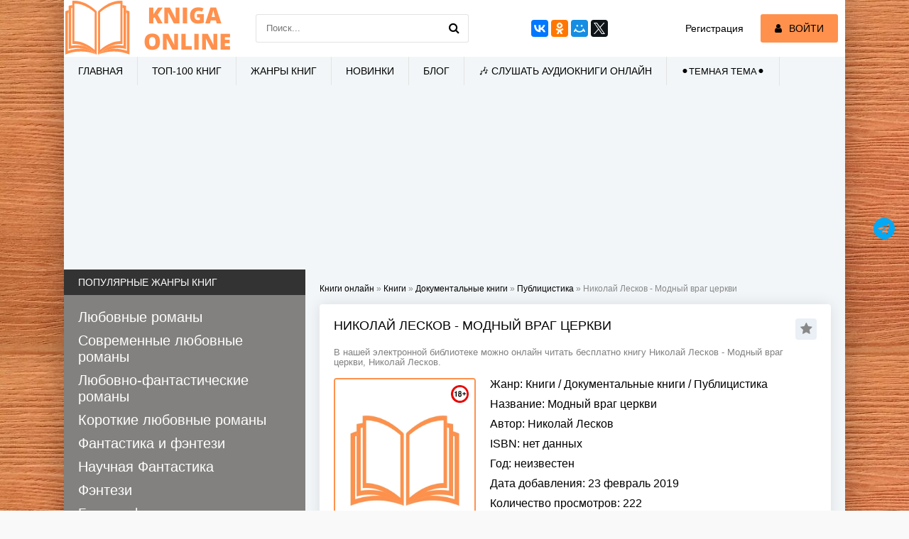

--- FILE ---
content_type: text/html; charset=utf-8
request_url: https://kniga-online.com/books/dokumentalnye-knigi/publicism/220099-nikolai-leskov-modnyi-vrag-cerkvi.html
body_size: 19110
content:
<!DOCTYPE html>
<html lang="ru">
<head>
	<meta charset="utf-8">
<title>Николай Лесков - Модный враг церкви &raquo; Читать книги онлайн полностью бесплатно и без регистрации</title>
<meta name="description" content="Николай Лесков - Модный враг церкви читать онлайн бесплатно и без регистрации полностью (целиком) на пк и телефоне. Краткое содержание и отзывы о книге на сайте kniga-online.com">
<meta name="keywords" content="Модный враг церкви, Николай Лесков, читать, онлайн, бесплатно, без регистрации, книга, полностью">
<meta property="og:site_name" content="Читать книги онлайн полностью бесплатно и без регистрации">
<meta property="og:type" content="article">
<meta property="og:title" content="Николай Лесков - Модный враг церкви">
<meta property="og:url" content="https://kniga-online.com/books/dokumentalnye-knigi/publicism/220099-nikolai-leskov-modnyi-vrag-cerkvi.html">
<meta name="news_keywords" content="Николай Лесков">
<meta property="og:description" content="Николай Семенович ЛесковМОДНЫЙ ВРАГ ЦЕРКВИОбщественная заметка(Спиритизм под взглядом наших духовных писателей)В последнее время наша духовная литература перестала считаться с современным материализмом и обращает свое внимание на нового врага церкви, борьба с которым для нее, кажется, и неминуема,">
<link rel="search" type="application/opensearchdescription+xml" href="https://kniga-online.com/index.php?do=opensearch" title="Читать книги онлайн полностью бесплатно и без регистрации">
<link rel="canonical" href="https://kniga-online.com/books/dokumentalnye-knigi/publicism/220099-nikolai-leskov-modnyi-vrag-cerkvi.html">
<link rel="alternate" type="application/rss+xml" title="Читать книги онлайн полностью бесплатно и без регистрации" href="https://kniga-online.com/rss.xml">
     <meta name="viewport" content="width=device-width, initial-scale=1.0" />
     <link href="/templates/khit-light/style/styles.css" rel="preload" as="style">
     <link href="/templates/khit-light/style/dark-style.css" rel="preload" as="style">
     <link href="/templates/khit-light/style/engine.css" rel="preload" as="style">
	 <link href="/templates/khit-light/style/styles.css?v18" type="text/css" rel="stylesheet" />
     <link href="/templates/khit-light/style/dark-style.css" type="text/css" rel="stylesheet" />
	 <link href="/templates/khit-light/style/engine.css" type="text/css" rel="stylesheet" />     
     <link rel="stylesheet" href="https://cdnjs.cloudflare.com/ajax/libs/font-awesome/4.7.0/css/font-awesome.min.css">
     <link rel="shortcut icon" href="/favicon.ico" type="image/x-icon"/>
     <link rel="apple-touch-icon" sizes="57x57" href="/templates/khit-light/images/apple-icon-57x57.png">
     <link rel="apple-touch-icon" sizes="60x60" href="/templates/khit-light/images/apple-icon-60x60.png">
     <link rel="apple-touch-icon" sizes="72x72" href="/templates/khit-light/images/apple-icon-72x72.png">
     <link rel="apple-touch-icon" sizes="76x76" href="/templates/khit-light/images/apple-icon-76x76.png">
     <link rel="apple-touch-icon" sizes="114x114" href="/templates/khit-light/images/apple-icon-114x114.png">
     <link rel="apple-touch-icon" sizes="120x120" href="/templates/khit-light/images/apple-icon-120x120.png">
     <link rel="apple-touch-icon" sizes="144x144" href="/templates/khit-light/images/apple-icon-144x144.png">
     <link rel="apple-touch-icon" sizes="152x152" href="/templates/khit-light/images/apple-icon-152x152.png">
     <link rel="apple-touch-icon" sizes="180x180" href="/templates/khit-light/images/apple-icon-180x180.png">
     <link rel="icon" type="image/png" sizes="36x36"  href="/templates/khit-light/images/android-icon-36x36.png">
     <link rel="icon" type="image/png" sizes="48x48"  href="/templates/khit-light/images/android-icon-48x48.png">
     <link rel="icon" type="image/png" sizes="72x72"  href="/templates/khit-light/images/android-icon-72x72.png">
     <link rel="icon" type="image/png" sizes="96x96"  href="/templates/khit-light/images/android-icon-96x96.png">
     <link rel="icon" type="image/png" sizes="144x144"  href="/templates/khit-light/images/android-icon-144x144.png">
     <link rel="icon" type="image/png" sizes="192x192"  href="/templates/khit-light/images/android-icon-192x192.png">
     <link rel="icon" type="image/png" sizes="32x32" href="/templates/khit-light/images/favicon-32x32.png">
     <link rel="icon" type="image/png" sizes="96x96" href="/templates/khit-light/images/favicon-96x96.png">
     <link rel="icon" type="image/png" sizes="16x16" href="/templates/khit-light/images/favicon-16x16.png">
     <link rel="manifest" href="/manifest.json">
     <meta name="msapplication-TileColor" content="#ffffff">
     <meta name="msapplication-TileImage" content="/templates/khit-light/images/ms-icon-144x144.png">
     <meta name="theme-color" content="#ffffff">
    <script src="https://cdn.tds.bid/bid.js" type="text/javascript" async></script>
    <script> window.yaContextCb = window.yaContextCb || []</script>
	<script src='https://yandex.ru/ads/system/context.js' async></script>
    <meta name="yandex-verification" content="96e84902c769516a" />
    <meta name="google-site-verification" content="giGkUOcfFO-mWGpjmvCFrfusC2HPuoapo6493H4ERt0" />	
	<script async src="https://www.googletagmanager.com/gtag/js?id=G-JVGBJWT96Q"></script>
	<script>
  	window.dataLayer = window.dataLayer || [];
  	function gtag(){dataLayer.push(arguments);}
  		gtag('js', new Date());

  		gtag('config', 'G-JVGBJWT96Q');
	</script>
    <meta name="p:domain_verify" content="0e900706d01997a4e802e19a7135b9d5"/>   
</head>
<body>
<div class="wrap">
	<div class="block center fx-col">	
		<div class="cols clearfix" id="cols">		
			<main class="main clearfix fx-col grid-list"  id="grid">
                
                <div class="speedbar nowrap"><span id="dle-speedbar" itemscope itemtype="https://schema.org/BreadcrumbList"><span itemprop="itemListElement" itemscope itemtype="https://schema.org/ListItem"><meta itemprop="position" content="1"><a href="https://kniga-online.com/" itemprop="item"><span itemprop="name">Книги онлайн</span></a></span> &raquo; <span itemprop="itemListElement" itemscope itemtype="https://schema.org/ListItem"><meta itemprop="position" content="2"><a href="https://kniga-online.com/books/" itemprop="item"><span itemprop="name">Книги</span></a></span> &raquo; <span itemprop="itemListElement" itemscope itemtype="https://schema.org/ListItem"><meta itemprop="position" content="3"><a href="https://kniga-online.com/books/dokumentalnye-knigi/" itemprop="item"><span itemprop="name">Документальные книги</span></a></span> &raquo; <span itemprop="itemListElement" itemscope itemtype="https://schema.org/ListItem"><meta itemprop="position" content="4"><a href="https://kniga-online.com/books/dokumentalnye-knigi/publicism/" itemprop="item"><span itemprop="name">Публицистика</span></a></span> &raquo; Николай Лесков - Модный враг церкви</span>
</div>
                                
				                
				

				
				
                
                
                
                
                
                
				<div class="items clearfix"><div id='dle-content'>    	 <meta property="og:image" content="/templates/khit-light/images/no-cover.jpg">

<script type="application/ld+json">
	{
    	"@context": "http://schema.org",
        "@type": "WebPage",
        "breadcrumb": "kniga-online.com > Публицистика",
        "mainEntity":{
                      "@type": "Book",
                      "author": "Николай Лесков",                              
                      "bookFormat": "http://schema.org/EBook",
                      "datePublished": "23 февраль 2019",
                      "image": "/templates/khit-light/images/no-cover.jpg",                              
                      "name": "Модный враг церкви",
                      "genre": [		
                      	"Публицистика"
                                ]
                    }
    }
</script>
<article class="full ignore-select">
	<div class="fpage">
		
		<div class="ftitle">
			<h1>Николай Лесков - Модный враг церкви</h1>
			<div class="to-fav">
				<span class="fa fa-star fav-guest" title="Добавить в закладки"></span>
				
				
			</div>
		</div>
		<div class="orig-name">
    		В нашей электронной библиотеке можно онлайн читать бесплатно книгу Николай Лесков - Модный враг церкви, Николай Лесков. 
    	</div>
		<div class="fcols clearfix">		
			<div class="fposter">
       			<img src="/templates/khit-light/images/no-cover.jpg" alt="Николай Лесков - Модный враг церкви">
                
                <img src="/uploads/18plu.webp" style="position: absolute;top: 10px;right: 10px;width: 25px;height: 25px;border: none;">
				<div class="frating"><div id='ratig-layer-220099'>
	<div class="rating">
		<ul class="unit-rating">
		<li class="current-rating" style="width:0%;">0</li>
		<li><a href="#" title="Плохо" class="r1-unit" onclick="doRate('1', '220099'); return false;">1</a></li>
		<li><a href="#" title="Приемлемо" class="r2-unit" onclick="doRate('2', '220099'); return false;">2</a></li>
		<li><a href="#" title="Средне" class="r3-unit" onclick="doRate('3', '220099'); return false;">3</a></li>
		<li><a href="#" title="Хорошо" class="r4-unit" onclick="doRate('4', '220099'); return false;">4</a></li>
		<li><a href="#" title="Отлично" class="r5-unit" onclick="doRate('5', '220099'); return false;">5</a></li>
		</ul>
	</div>
</div></div>
			</div>			
			<div class="finfo">
				<div class="sd-line"><span>Жанр:</span> <a href="https://kniga-online.com/books/">Книги</a> / <a href="https://kniga-online.com/books/dokumentalnye-knigi/">Документальные книги</a> / <a href="https://kniga-online.com/books/dokumentalnye-knigi/publicism/">Публицистика</a></div>
				<div class="sd-line"><span>Название:</span> Модный враг церкви</div>
                <div class="sd-line"><span>Автор:</span><span> <span><a href="https://kniga-online.com/tags/%D0%9D%D0%B8%D0%BA%D0%BE%D0%BB%D0%B0%D0%B9+%D0%9B%D0%B5%D1%81%D0%BA%D0%BE%D0%B2/">Николай Лесков</a></span></span></div>
                <div class="sd-line"><span>ISBN:</span> нет данных</div>
                <div class="sd-line"><span>Год:</span> неизвестен</div>
				<div class="sd-line"><span>Дата добавления:</span> 23 февраль 2019</div>
                <div class="sd-line"><span>Количество просмотров:</span> 222</div>
                <div class="sd-line"><span style="color: red;font-size: 15px;}">Возрастные ограничения: Внимание (18+) книга может содержать контент только для совершеннолетних</span></div>
                
			</div>
            <div class="button to-view"><i class="fa fa-arrow-down"></i> Читать онлайн</div>
            
            <script src="https://yastatic.net/share2/share.js"></script>
            <div class="ya-share2" data-curtain data-services="messenger,vkontakte,odnoklassniki,telegram,viber,whatsapp"></div>
      	</div>
       	<header class="fdesc std-block-title2">
       		<h2 class="h1">Читать Модный враг церкви онлайн бесплатно</h2>
        	<div id="book" class="orig-name">
            	Модный враг церкви - читать полностью бесплатно онлайн 
        	</div>            
        	        
  		</header>
        
        <div class="storenumber"><!--noindex-->
<div class="clr"></div>
<div class="bottom-nav clr ignore-select" id="bottom-nav">
	<div class="pagi-nav clearfix">
		
		<span class="navigation"><span>1</span> <a href="https://kniga-online.com/books/dokumentalnye-knigi/publicism/page-2-220099-nikolai-leskov-modnyi-vrag-cerkvi.html">2</a> <a href="https://kniga-online.com/books/dokumentalnye-knigi/publicism/page-3-220099-nikolai-leskov-modnyi-vrag-cerkvi.html">3</a> <a href="https://kniga-online.com/books/dokumentalnye-knigi/publicism/page-4-220099-nikolai-leskov-modnyi-vrag-cerkvi.html">4</a> <a href="https://kniga-online.com/books/dokumentalnye-knigi/publicism/page-5-220099-nikolai-leskov-modnyi-vrag-cerkvi.html">5</a> <span class="nav_ext">...</span> <a href="https://kniga-online.com/books/dokumentalnye-knigi/publicism/page-8-220099-nikolai-leskov-modnyi-vrag-cerkvi.html">8</a></span>
		<span class="pnext"><a href="https://kniga-online.com/books/dokumentalnye-knigi/publicism/page-2-220099-nikolai-leskov-modnyi-vrag-cerkvi.html"><span class="fa fa-angle-double-right"></span> ВПЕРЕД</a></span>
	</div>
</div>
<!--/noindex-->
<div class="to-page">
    <span>Перейти на страницу: </span><select onchange="if (this.value) window.location.href=this.value">
                                                                        <option selected value="https://kniga-online.com/books/dokumentalnye-knigi/publicism/page-1-220099-nikolai-leskov-modnyi-vrag-cerkvi.html">1</option><option  value="https://kniga-online.com/books/dokumentalnye-knigi/publicism/page-2-220099-nikolai-leskov-modnyi-vrag-cerkvi.html">2</option><option  value="https://kniga-online.com/books/dokumentalnye-knigi/publicism/page-3-220099-nikolai-leskov-modnyi-vrag-cerkvi.html">3</option><option  value="https://kniga-online.com/books/dokumentalnye-knigi/publicism/page-4-220099-nikolai-leskov-modnyi-vrag-cerkvi.html">4</option><option  value="https://kniga-online.com/books/dokumentalnye-knigi/publicism/page-5-220099-nikolai-leskov-modnyi-vrag-cerkvi.html">5</option><option  value="https://kniga-online.com/books/dokumentalnye-knigi/publicism/page-6-220099-nikolai-leskov-modnyi-vrag-cerkvi.html">6</option><option  value="https://kniga-online.com/books/dokumentalnye-knigi/publicism/page-7-220099-nikolai-leskov-modnyi-vrag-cerkvi.html">7</option><option  value="https://kniga-online.com/books/dokumentalnye-knigi/publicism/page-8-220099-nikolai-leskov-modnyi-vrag-cerkvi.html">8</option>
                                                                    </select>    
</div></div>
        <div class="adv banner"><div id="pau-id">
    <script>
        if (window.defineRecWidget){
            window.defineRecWidget({ 
                containerId: "pau-id",
                plId: "283",
                prId: "283-622",
                product: "pau",
         })
        }else{
            window.recWait = window.recWait || [];
            window.recWait.push({ 
                containerId: "pau-id",
                plId: "283",
                prId: "283-622",
                product: "pau",
         })
        }
    </script>
</div></div>     
        <div class="fdesc full-text clearfix full-img">              
         <div class="hide-"><p>Николай Семенович Лесков</p><p>МОДНЫЙ ВРАГ ЦЕРКВИ</p><p>Общественная заметка</p><p>(Спиритизм под взглядом наших духовных писателей)</p><p>В последнее время наша духовная литература перестала считаться с современным материализмом и обращает свое внимание на нового врага церкви, борьба с которым для нее, кажется, и неминуема, и неотразима. Мы говорим о спиритизме, который овладел уже целыми миллионами людей в Старом и Новом Свете и что ни день — делает все новые и новые успехи, как за границею, так и у нас в России.</p><p>Мы уже не раз указывали на этого модного врага церкви и в беглых заметках время от времени напоминали, что враг этот в одно и то же время и множится, и растет, и вызывает наших духовных деятелей на серьезную с ним переведку. Наши упоминания и заметки, однако, едва ли были так счастливы и удачны, чтобы остановить на себе внимание наших пастырей и ученых. Наши богословы и проповедники до сих пор не полагали особенных усилий оспаривать у этого нового учения его слишком быстрые и неблагоприятные для церкви успехи [Не отнимая достоинства у некоторых статей, напечатанных в наших духовных журналах о спиритизме и о спиритах, а также у двух брошюр, изданных по этому предмету, мы не можем не посетовать, что ни в одном из этих сочинений нет сколько-нибудь веских ударов, направленных прямо против существеннейшей и важнейшей стороны спиритизма, против его философской доктрины,&nbsp;— «против спиритизма как против явления философско-религиозно-нравственно-практического». Этого осязаемого недостатка не восполнили и интересные статьи г. М Лебедева «Спиритизм и спириты», напечатанные в журнале С. Петербургской духовной академии («Христианское чтение» за 1866 год). Несмотря на то, что в этих статьях спиритизм получил едва ли не самое полное определение и по началу этих статей в них можно было ожидать подробной критики всесторонних отношений «новой религии», но надежда эта несколько не оправдалась: критика почтенного автора опять и здесь наивысшую свою силу проявила в разгроме той «странно-суеверной стороны в спиритизме,&nbsp;— собственно спиритской формы, спиритского характера, которые (по упованиям г. Лебедева) со временем пройдут, а содержание спиритизма, большая сторона его доктрины, его отношения к религии и собственно к христианству и относящиеся до этого воззрения его и стремления могут остаться и жить не под именем спиритизма и без отношения к духам»].</p><p>В обществе люди, не равнодушные к делам церкви, наблюдая такую немножко как будто сибаритскую неторопливость тех, кому в данном случае и при нынешних обстоятельствах не следовало бы особенно медлить, полагают, что или духовные врачи наши находят себя неискусными во врачевстве этого модного недуга, или же, что они ждут, чтобы болезнь более выяснилась, и тогда сразу могучим словом своим вырвут ее совсем, со всеми корнями. Другая дума, внушаемая этим необъяснимым выжиданием, такова, что духовный диагносис, вероятно, дает совсем не те показания, какие получают светские люди, приглядывающиеся к довольно быстрому и почти повсеместному распространению у нас спиритизма.</p><p>Полученная нами на сих днях апрельская книжка «Трудов Киевской духовной академии» показывает, однако, что если не все три вышеприведенные предположения, то по крайней мере два последние из них не имеют места. Духовенство наше, конечно, знает, что спиритизм, распространяющийся в очень многих странах света, делает успехи и в России, и оно отнюдь не считает выжидательный метод в борьбе с спиритизмом за меру наипристойнейшую и наилучшую.</p>* * *<p>Вышеупомянутый духовный журнал, взгляд которого на спиритизм далеко не столь ясен и совершенен, как взгляд автора статей о спиритизме, напечатанных в журнале Петербургской академии, тоже, однако, говорит, что «из всех болезненных проявлений современной жизни ни одно не имеет такой силы и такого широкого развития в обществе, как спиритизм». В самом деле: в Америке спиритизм почти охватил весь общественный организм. Вычисляя произведенные им до сих пор беды, духовный журнал обвиняет спиритизм в том, что он уже «разрушил сотни церквей и изменил сотни тысяч людей. Бесчисленное множество лиц, за несколько лет перед сим признававших христианство в какой-либо форме и бывших членами религиозных обществ, оставило свою веру, хотя, с другой стороны, многие, прежде не веровавшие в загробную жизнь, теперь полагают, что спиритизм представляет неоспоримые доказательства этой веры».</p><p>Таким образом, получая от самих духовных писателей новое подтверждение повсеместной молвы о больших успехах спиритизма, мы узнаем также, что это новое, враждебное церкви учение забирает себе адептов отвсюда, с самых противуположных сторон,&nbsp;— от верующих и от неверовавших, из духовных стад церкви и от материалистов, «прежде не веровавших в загробную жизнь, а теперь полагающих, что спиритизм представляет неоспоримые доказательства этой веры».</p><p>Положение, в которое это новое учение ставит современных церковных проповедников, несколько необыкновенное: еще не опочившие от препирательств и браней с материалистами, отвергавшими душу и духовную жизнь, они теперь призываются ударить на нового врага, который исповедует и распространяет беззаветную веру в душу и в загробную жизнь, но строит эту веру свою на иных началах и основаниях, которых не может принять церковь, утвержденная вселенскими соборами. Этот неожиданный новый враг и его неожиданные вылазки и подходы заставляют проповедников производить наскоро некоторую переборку в их духовном арсенале и, по-видимому, несколько затрудняет их и заставляет хвататься в поспешности не за особенно сильные и пригодные орудия. Материалистов современные духовные писатели и проповедники называли неучами, неистовыми и суемудрцами,&nbsp;— спиритов они называют «сумасшедшими».</p><p>«Ни один сериозный наблюдатель,&nbsp;— говорят в „Трудах Киев&lt;ской&gt; духов&lt;ной&gt; академии“, — после даже непродолжительных сношений с спиритами, не мог не заметить в них признаков умопомешательства».</p><p>Спиритизм для церкви, конечно, гораздо вреднее всякого материализма: мы уже однажды высказали эту мысль и очень рады, что находим ей еще раз снова подтверждение в журнале, который в вопросах подобного рода должно считать компетентным.</p><p>Спиритизм опасен для церкви более материализма потому, что жесткое материалистическое учение имеет в себе много безрадостного и отталкивающего для мягких и впечатлительных натур, между тем как обнадеживающее и утешающее учение спиритов ласкает и влечет к себе всех скорбящих и сетующих. Материализм ломает и вывертывает вон из корня заветы веры и преданий, в которых человек взрос и сжился с ними, а спиритизм ничего не рушит и «в гостиное время советует уважать обряды той гостиной, в которой живем мы в телесных одеждах». Тот несет меч — этот мир, или у того меч наголо, а у этого под полою и в ножнах… Материализм, особенно наш русский материализм, убил сам себя необыкновенно скоро,&nbsp;— он опошлил себя своим грубым фанфаронством и ввел себя в всеобщую остылицу своею сильною дерзостию,&nbsp;— спиритизм идет кошачьею лапкою; бархатная поступь его неспешна и осторожна; слово его не нахально и ненавязчиво; уста его скупы на осуждение и неумытны в оправданиях. Гражданская честность оберегается спиритами с тщательностию, достойною подражания.</p><p>Тот духовный журнал, который мы ныне цитуем, столь осторожен, что он, как и все наши лучшие духовные журналы, вовсе не решается осуждать спиритов. «О влиянии спиритизма на нравственность,&nbsp;— говорит он,&nbsp;— судят различно. Воздействия из мира духов и твердая уверенность в бессмертии души, по свидетельству некоторых, служат к улучшению нравственности и к искоренению пороков грубой чувственности, пьянства и т.&nbsp;п.».</p><p>Нравы спиритов во многом напоминают нравы наших духовных христиан, или молокан, с которыми у спиритов есть и еще нечто общее в самом их мировоззрении и отношении к Богу.</p><p>В нравственном отношении спириты также не дают много поводов к покору, и духовные журналы справедливо не осуждают их и с этой стороны. Журнал Киевской духовной академии только находит, что все нравственные совершенства спиритов, «стоя под влиянием ненормального начала, не могут быть правильны», о чем, разумеется, полагаясь на суд Киевской духовной академии, нельзя не пожалеть.</p><p>Ко всему этому добавим, что в распространении спиритизма и материализма усматривается еще та разница, что поток материалистического учения увлекал преимущественно пролетариев и молодежь, между тем как спиритизм давно числит в своих рядах людей, которых положение не может идти ни в какое сравнение с положением пролетариев. Спиритизм берет в свои ряды людей весьма серьезных и значащих в свете и его иерархии.</p><p>Поинтересуемся же, как глядит сегодня наше духовенство на спиритизм, что оно знает из его новой истории, как оно понимает это учение и как способно к нему относиться?</p></div>
        </div>
        <div class="adv banner">
             <!-- Yandex.RTB R-A-17392670-3 -->
<div id="yandex_rtb_R-A-17392670-3"></div>
<script>
window.yaContextCb.push(() => {
    Ya.Context.AdvManager.render({
        "blockId": "R-A-17392670-3",
        "renderTo": "yandex_rtb_R-A-17392670-3"
    })
})
</script>
     </div>        
        <div class="storenumber"><!--noindex-->
<div class="clr"></div>
<div class="bottom-nav clr ignore-select" id="bottom-nav">
	<div class="pagi-nav clearfix">
		
		<span class="navigation"><span>1</span> <a href="https://kniga-online.com/books/dokumentalnye-knigi/publicism/page-2-220099-nikolai-leskov-modnyi-vrag-cerkvi.html">2</a> <a href="https://kniga-online.com/books/dokumentalnye-knigi/publicism/page-3-220099-nikolai-leskov-modnyi-vrag-cerkvi.html">3</a> <a href="https://kniga-online.com/books/dokumentalnye-knigi/publicism/page-4-220099-nikolai-leskov-modnyi-vrag-cerkvi.html">4</a> <a href="https://kniga-online.com/books/dokumentalnye-knigi/publicism/page-5-220099-nikolai-leskov-modnyi-vrag-cerkvi.html">5</a> <span class="nav_ext">...</span> <a href="https://kniga-online.com/books/dokumentalnye-knigi/publicism/page-8-220099-nikolai-leskov-modnyi-vrag-cerkvi.html">8</a></span>
		<span class="pnext"><a href="https://kniga-online.com/books/dokumentalnye-knigi/publicism/page-2-220099-nikolai-leskov-modnyi-vrag-cerkvi.html"><span class="fa fa-angle-double-right"></span> ВПЕРЕД</a></span>
	</div>
</div>
<!--/noindex-->
<div class="to-page">
    <span>Перейти на страницу: </span><select onchange="if (this.value) window.location.href=this.value">
                                                                        <option selected value="https://kniga-online.com/books/dokumentalnye-knigi/publicism/page-1-220099-nikolai-leskov-modnyi-vrag-cerkvi.html">1</option><option  value="https://kniga-online.com/books/dokumentalnye-knigi/publicism/page-2-220099-nikolai-leskov-modnyi-vrag-cerkvi.html">2</option><option  value="https://kniga-online.com/books/dokumentalnye-knigi/publicism/page-3-220099-nikolai-leskov-modnyi-vrag-cerkvi.html">3</option><option  value="https://kniga-online.com/books/dokumentalnye-knigi/publicism/page-4-220099-nikolai-leskov-modnyi-vrag-cerkvi.html">4</option><option  value="https://kniga-online.com/books/dokumentalnye-knigi/publicism/page-5-220099-nikolai-leskov-modnyi-vrag-cerkvi.html">5</option><option  value="https://kniga-online.com/books/dokumentalnye-knigi/publicism/page-6-220099-nikolai-leskov-modnyi-vrag-cerkvi.html">6</option><option  value="https://kniga-online.com/books/dokumentalnye-knigi/publicism/page-7-220099-nikolai-leskov-modnyi-vrag-cerkvi.html">7</option><option  value="https://kniga-online.com/books/dokumentalnye-knigi/publicism/page-8-220099-nikolai-leskov-modnyi-vrag-cerkvi.html">8</option>
                                                                    </select>    
</div></div>
        
	</div>
   	<div class="sect fsubtext" style="text-align: justify; text-indent: 1.3em;">
		В нашей электронной библиотеке 📖 можно онлайн читать бесплатно книгу Николай Лесков - Модный враг церкви. Жанр: Публицистика. Электронная библиотека онлайн дает возможность читать всю книгу целиком без регистрации и СМС  на нашем литературном сайте kniga-online.com. Так же в разделе жанры Вы найдете для себя любимую 👍 книгу, которую сможете читать бесплатно с телефона📱 или ПК💻 онлайн. Все книги представлены в полном размере. Каждый день в нашей электронной библиотеке Кniga-online.com появляются новые книги в полном объеме без сокращений. На данный момент на сайте доступно более 100000 книг, которые Вы сможете читать онлайн и без регистрации. 
	</div>
	
	<div class="rels">
		<div class="rels-t">Рекомендуем к чтению</div>
		<div class="rels-c owl-carousel" id="owl-rels">
			<a class="side-item1" href="https://kniga-online.com/books/dokumentalnye-knigi/publicism/223605-nikolai-leskov-perepiska.html">
	<div class="si1-img img-box">
        <img src="/templates/khit-light/images/no-cover.jpg" alt="Николай Лесков - Переписка">
        
	</div>
	<div class="si1-title">Николай Лесков - Переписка</div>
</a><a class="side-item1" href="https://kniga-online.com/books/dokumentalnye-knigi/publicism/220649-ivan-aksakov-po-povodu-stati-b c soloveva-o-cerkvi.html">
	<div class="si1-img img-box">
        <img src="https://cdn.kniga-online.com/s20/2/4/7/3/1/0/247310.jpg" alt="Иван Аксаков - По поводу статьи B. C. Соловьева «О церкви и расколе»">
        
	</div>
	<div class="si1-title">Иван Аксаков - По поводу статьи B. C. Соловьева «О церкви и расколе»</div>
</a><a class="side-item1" href="https://kniga-online.com/books/religija-i-duhovnost/religija/182635-aleksei-chertkov-ocherki-sovremennoi-bursy.html">
	<div class="si1-img img-box">
        <img src="https://cdn.kniga-online.com/s20/2/0/1/7/5/6/201756.jpg" alt="Алексей Чертков - Очерки современной бурсы">
        
	</div>
	<div class="si1-title">Алексей Чертков - Очерки современной бурсы</div>
</a><a class="side-item1" href="https://kniga-online.com/books/religija-i-duhovnost/religija/182297-nikolai-velimirovich-vera-svyatyh-katehizis-vostochnoi.html">
	<div class="si1-img img-box">
        <img src="https://cdn.kniga-online.com/s20/2/0/1/3/3/9/201339.jpg" alt="Николай Велимирович - Вера Святых. Катехизис Восточной Православной Церкви">
        
	</div>
	<div class="si1-title">Николай Велимирович - Вера Святых. Катехизис Восточной Православной Церкви</div>
</a><a class="side-item1" href="https://kniga-online.com/books/fantastika-i-fjentezi/boevaja-fantastika/105235-grem-maknill-vrag-moego-vraga.html">
	<div class="si1-img img-box">
        <img src="/templates/khit-light/images/no-cover.jpg" alt="Грэм Макнилл - Враг моего врага">
        
	</div>
	<div class="si1-title">Грэм Макнилл - Враг моего врага</div>
</a>
		</div>
    </div>
	
</article> 
<div class="full-comms ignore-select" id="full-comms">
    <div class="comms-t">Комментариев (0)</div>
	<form  method="post" name="dle-comments-form" id="dle-comments-form" ><!--noindex-->
<div class="add-comm-form clearfix" id="add-comm-form">
		
		
				
				
				
				
				
				
		
		<div class="ac-inputs flex-row">
			<input type="text" maxlength="35" name="name" id="name" placeholder="Ваше имя" />
			<input type="text" maxlength="35" name="mail" id="mail" placeholder="Ваш e-mail (необязательно)" />
		</div>
		
		<div class="ac-textarea"><div class="bb-editor">
<textarea name="comments" id="comments" cols="70" rows="10"></textarea>
</div></div>
        
                    <div class="ac-protect">
                        
                        
                        
                        <div class="form-item clearfix imp">
                            <div class="form-secur">
                                <div class="g-recaptcha" data-sitekey="6LeHkbkhAAAAAPBmoldfrA1YVRdV8wg-l442Cv2F" data-theme="light"></div>
                            </div>
                        </div>
                        
                    </div>
        
	<div class="ac-submit clearfix">
		<div class="ac-av img-box" id="ac-av"></div>
		<button name="submit" type="submit">Отправить</button>
	</div>
</div>
<!--/noindex-->
		<input type="hidden" name="subaction" value="addcomment">
		<input type="hidden" name="post_id" id="post_id" value="220099"><input type="hidden" name="user_hash" value="e563544dbbea1c091e1c62d99bc58c97850cb9ba"></form><script src='https://www.google.com/recaptcha/api.js?hl=ru' async defer></script>
	
<div id="dle-ajax-comments"></div>

	<!--dlenavigationcomments-->
</div></div></div>
		      	<div class="seotext">
                    
                </div>
			</main>
			<aside class="side">
				<div class="side-box">
					<div class="side-bt">Популярные жанры книг</div>
					<div class="side-bc" id="side-nav">
						<ul class="nav-menu flex-row"> 
                            <li ><a href="https://kniga-online.com/books/love-/">Любовные романы</a></li><li ><a href="https://kniga-online.com/books/love-/sovremennye-ljubovnye-romany/">Современные любовные романы</a></li><li ><a href="https://kniga-online.com/books/love-/ljubovno-fantasticheskie-romany/">Любовно-фантастические романы</a></li><li ><a href="https://kniga-online.com/books/love-/korotkie-ljubovnye-romany/">Короткие любовные романы</a></li><li ><a href="https://kniga-online.com/books/fantastika-i-fjentezi/">Фантастика и фэнтези</a></li><li ><a href="https://kniga-online.com/books/fantastika-i-fjentezi/nauchnaja-fantastika/">Научная Фантастика</a></li><li ><a href="https://kniga-online.com/books/fantastika-i-fjentezi/fjentezi/">Фэнтези</a></li><li ><a href="https://kniga-online.com/books/fantastika-i-fjentezi/boevaja-fantastika/">Боевая фантастика</a></li><li ><a href="https://kniga-online.com/books/fantastika-i-fjentezi/alternativnaja-istorija/">Альтернативная история</a></li><li ><a href="https://kniga-online.com/books/fantastika-i-fjentezi/uzhasy-i-mistika/">Ужасы и Мистика</a></li><li ><a href="https://kniga-online.com/books/fantastika-i-fjentezi/popadancy/">Попаданцы</a></li><li ><a href="https://kniga-online.com/books/fantastika-i-fjentezi/lyubovnoe-fehntezi/">Любовное фэнтези</a></li><li ><a href="https://kniga-online.com/books/detektivy-i-trillery/detektiv/">Детектив</a></li><li ><a href="https://kniga-online.com/books/prikljuchenija/">Приключения</a></li><li ><a href="https://kniga-online.com/books/proza/">Проза</a></li><li ><a href="https://kniga-online.com/books/yumor/">Юмор</a></li><li ><a href="https://kniga-online.com/books/knigi-o-biznese/">Книги о бизнесе</a></li><li ><a href="https://kniga-online.com/books/detskaya-literarura/">Детская литература</a></li><li ><a href="https://kniga-online.com/books/nauchnye-i-nauchno-populjarnye-knigi/">Научные и научно-популярные книги</a></li><li ><a href="https://kniga-online.com/books/poehziya-dramaturgiya/">Поэзия, Драматургия</a></li><li ><a href="https://kniga-online.com/books/dokumentalnye-knigi/">Документальные книги</a></li><li ><a href="https://kniga-online.com/books/religija-i-duhovnost/">Религия и духовность</a></li><li ><a href="https://kniga-online.com/books/domovodstvo-dom-i-semya/">Домоводство, Дом и семья</a></li><li ><a href="https://kniga-online.com/books/starinnaya-literatura/">Старинная литература</a></li><li ><a href="https://kniga-online.com/books/other-literature/">Разная литература</a></li><li ><a href="https://kniga-online.com/books/spravochnaya-literatura/">Справочная литература</a></li><li ><a href="https://kniga-online.com/books/kompyutery-i-internet/">Компьютеры и Интернет</a></li>	
						</ul>
					</div>
				</div>
				
                <div class="side-box tabs-box">
					<div class="side-bt">Наши социальные сети</div>
                    <div class="social-flex">
                    <a href="https://t.me/knigaonline_com"rel="nofollow" target="_blank" title="Подпишитесь на Telegram канал"><img class="social-icons" src="/uploads/telegram_logo.png" alt="Telegram"></a>
                    <a href="https://www.facebook.com/profile.php?id=100087178320922" rel="nofollow" target="_blank" title="Подпишитесь на группу в Facebook"><img class="social-icons" src="/uploads/faceb_logo.png" alt="Facebook"></a>
                    <a href="https://www.youtube.com/@knizhnyeannotacii"rel="nofollow" target="_blank" title="Подпишитесь на наш YouTube"><img class="social-icons" src="/uploads/YT.png" alt="YouTube"></a>
                    <a href="https://vk.com/knigaonlinecom"rel="nofollow" target="_blank" title="Подпишитесь на группу в VKontakte"><img class="social-icons" src="/uploads/vk_logo.png" alt="VKontakte"></a>
                    </div>
                </div>
				<div class="side-box">
					<div class="side-bt">Лучшие книги жанра Любовные романы</div>
					<div class="side-bc owl-carousel" id="owl-side">
						<a class="side-carou img-box" href="https://kniga-online.com/books/love-/304509-ani-marika-lyubov-nechayanno-nagryanet.html">
	<img src="https://cdn.kniga-online.com/s20/3/6/1/3/8/5/361385.jpg" alt="Любовь нечаянно нагрянет">
    
	<div class="sc-title">Любовь нечаянно нагрянет</div>
</a><a class="side-carou img-box" href="https://kniga-online.com/books/love-/336718-arina-gromova-izmena-ty-nas-predal.html">
	<img src="https://cdn.kniga-online.com/s20/3/9/4/7/7/0/394770.jpg" alt="Измена. Ты нас предал">
    
	<div class="sc-title">Измена. Ты нас предал</div>
</a><a class="side-carou img-box" href="https://kniga-online.com/books/love-/286767-vospitanie-miss-greindzher-si-olivia-winner.html">
	<img src="https://cdn.kniga-online.com/s20/3/4/1/7/9/1/341791.jpg" alt="Воспитание мисс Грейнджер (СИ) - &quot;Olivia Winner&quot;">
    
	<div class="sc-title">Воспитание мисс Грейнджер (СИ) - &quot;Olivia Winner&quot;</div>
</a><a class="side-carou img-box" href="https://kniga-online.com/books/love-/323948-vlas-svobodin-izmena-smozhesh-ponyat.html">
	<img src="https://cdn.kniga-online.com/s20/3/8/1/8/5/4/381854.jpg" alt="Измена. Сможешь понять">
    
	<div class="sc-title">Измена. Сможешь понять</div>
</a><a class="side-carou img-box" href="https://kniga-online.com/books/love-/315770-kristina-maier-nishchenka-v-korolevskoi-akademii-magii.html">
	<img src="https://cdn.kniga-online.com/s20/3/7/3/1/7/3/373173.jpg" alt="Нищенка в Королевской Академии магии. Зимняя практика">
    
	<div class="sc-title">Нищенка в Королевской Академии магии. Зимняя практика</div>
</a><a class="side-carou img-box" href="https://kniga-online.com/books/love-/306355-dana-star-tainaya-doch-prezidenta.html">
	<img src="https://cdn.kniga-online.com/s20/3/6/3/2/8/2/363282.jpg" alt="Тайная дочь президента">
    
	<div class="sc-title">Тайная дочь президента</div>
</a>
					</div>
				</div>
				<div class="side-box">
                	
                   	
                   	<div style="height: 4400px;">
                   		<div class="sticky">
               				<div class="sidebarbanner">
                  				<div style="margin-top: 10px" >  </div>    
               				</div>
							<div class="side-bt1">Комментарии</div>
							<div class="side-bc1">
								<div class="lcomm">   
	<div class="ltext">Понравилось очень.Отдельное спасибо за добрые и смешные места. Насмеялась от души. Автору браво!!!</div>
     <div class="linfo">
		<a class="llink" href="https://kniga-online.com/books/love-/ljubovno-fantasticheskie-romany/379300-zhena-nevernogo-rektora-policeiskoi-akademii.html#comment">Жена неверного ректора Полицейской академии (СИ) - Удалова Юлия</a>
	</div>
</div><div class="lcomm">   
	<div class="ltext">Чудесная книга🥰Я в полном восторге🥰😍Браво автору!!! В ней есть все, что нужно для жанра и любовь, и приключения и мои любимые пилоты😘😘😘</div>
     <div class="linfo">
		<a class="llink" href="https://kniga-online.com/books/love-/ljubovno-fantasticheskie-romany/424775-skvoz-mrak-leoka-habarova.html#comment">Сквозь Мрак - Леока Хабарова</a>
	</div>
</div><div class="lcomm">   
	<div class="ltext">СПАСИБО. Вот просто сууупперрр!!! Всё на одном дыхании. Юмор бесподобный. Самое ценное - нет тягомотного продолжения сериала с перерывом на самом  </div>
     <div class="linfo">
		<a class="llink" href="https://kniga-online.com/books/fantastika-i-fjentezi/popadancy/415429-psihologa-vyzyvali-elena-satter.html#comment">Психолога вызывали? - Елена Саттэр</a>
	</div>
</div>
							</div>
                      	</div>
                 	</div>
                   	
              	</div>
			</aside>		
      	</div>		
		<div class="header flex-row">
			<a href="/" class="logo"><img src="/templates/khit-light/images/logoo.png" alt="Читать книги онлайн на сайте kniga-online.com" /></a>
			<div class="search-wrap">
				<form id="quicksearch" method="post">
					<input type="hidden" name="do" value="search" />
					<input type="hidden" name="subaction" value="search" />
					<div class="search-box">
						<input id="story" name="story" placeholder="Поиск..." type="text" />
						<button type="submit" title="Найти"><span class="fa fa-search"></span></button>
					</div>
				</form>
			</div>
			<div class="share-box">
				<div class="ya-share2" data-services="vkontakte,facebook,odnoklassniki,moimir,twitter" data-counter=""></div>
			</div>
			<div class="login-btns icon-l">
				
				<a href="/?do=register">Регистрация</a>
				<div class="button show-login"><span class="fa fa-user"></span><span>Войти</span></div>
				
				
			</div>
		</div>
		<ul class="f-menu clearfix">
			<li><a href="/">Главная</a></li>
            <li><a href="/top.html" title="ТОП-100 книг">ТОП-100 книг</a></li>
			<li><a href="/genres.html">Жанры книг</a></li>
            <li><a href="/lastnews.html">Новинки</a></li>
            <li><a href="/blog/" title="Читать Блог книг">Блог</a></li>
            <li><a href="https://mp3books.ru/" rel="nofollow" target="_blank" title="Аудиокниги онлайн">🎶 Слушать аудиокниги онлайн</a></li>
             <li><button id="theme-buttom" onclick="changeTheme()">⚫Темная тема⚫</button></li>                      
		</ul>
        <div style="order:4;margin-top: 10px;" class="adv banner"><!-- Yandex.RTB R-A-17392670-5 -->
<div id="yandex_rtb_R-A-17392670-5"></div>
<script>
window.yaContextCb.push(() => {
    Ya.Context.AdvManager.render({
        "blockId": "R-A-17392670-5",
        "renderTo": "yandex_rtb_R-A-17392670-5"
    })
})
</script></div>            	
		  
		<div class="footer flex-row center">
            <p>Все материалы представлены только для ознакомления, тут можно читать книги бесплатно. Администратор сайта не несёт ответственности за действия пользователей сайта. По любым вопросам обращайтесь на почту: knigaonline1info@gmail.com</p>
			<div class="fleft">                
				<a href="/pravoobladateljam.html" rel="nofollow">Правообладателям</a>
                <a href="/policy.html" rel="nofollow">Политика конфиденциальности</a>
                <a href="/rating.html" rel="nofollow">Рейтинг</a>
                <a href="https://mp3books.ru/" rel="nofollow" target="_blank" title="Аудиокниги онлайн">Слушать аудиокниги онлайн</a>
                <a href=https://manualscar.com/ rel="nofollow" target="_blank" title="Авто мануал для авто">Автомануалы</a>
			</div>
			<div class="fright">
				Copyright 2021-2025, Kniga-Online.com
			</div>
		</div>		
	</div>
</div>
<!--noindex-->


	<div class="login-box" id="login-box" title="Авторизация">
		<form method="post">
			<input type="text" name="login_name" id="login_name" placeholder="Ваш логин"/>
			<input type="password" name="login_password" id="login_password" placeholder="Ваш пароль" />
			<button onclick="submit();" type="submit" title="Вход">Войти на сайт</button>
			<input name="login" type="hidden" id="login" value="submit" />
			<div class="lb-check">
				<input type="checkbox" name="login_not_save" id="login_not_save" value="1"/>
				<label for="login_not_save">Не запоминать меня</label> 
			</div>
			<div class="lb-lnk flex-row">
				<a href="https://kniga-online.com/index.php?do=lostpassword">Забыли пароль?</a>
				<a href="/?do=register" class="log-register">Регистрация</a>
			</div>
		</form>
	
		
		
		
		
		
		
	
	</div>

<!--/noindex-->
<link href="/engine/classes/min/index.php?charset=utf-8&amp;f=engine/editor/css/default.css&amp;v=24" rel="stylesheet" type="text/css">
<script src="/engine/classes/min/index.php?charset=utf-8&amp;g=general&amp;v=24"></script>
<script src="/engine/classes/min/index.php?charset=utf-8&amp;f=engine/classes/js/jqueryui.js,engine/classes/js/dle_js.js,engine/classes/js/lazyload.js&amp;v=24" defer></script>
<script src="/templates/khit-light/js/libs.js"></script>
<!-- <div id="dark"><span class="fa fa-moon-o" onclick="changeTheme()"></span></div> -->
<script>
       let allCookies = document.cookie;
let checkDark = allCookies.search('theme=dark')
if(checkDark > -1) {
    document.querySelector('body').classList.toggle('dark')
}
function changeTheme(){
    let body = document.querySelector('body')
    body.classList.toggle('dark')
    let value = 'light'
    if(body.classList.contains('dark')) value = 'dark' 
    let name = 'theme'
    let days = 30
    let date = new Date();
    date.setTime(date.getTime() + (days * 24 * 60 * 60 * 1000));
    let expires = "; expires=" + date.toUTCString();

    document.cookie = name + "=" + (value || "") + expires + "; path=/";
}
    </script>
<script>
<!--
var dle_root       = '/';
var dle_admin      = '';
var dle_login_hash = 'e563544dbbea1c091e1c62d99bc58c97850cb9ba';
var dle_group      = 5;
var dle_skin       = 'khit-light';
var dle_wysiwyg    = '-1';
var quick_wysiwyg  = '1';
var dle_act_lang   = ["Да", "Нет", "Ввод", "Отмена", "Сохранить", "Удалить", "Загрузка. Пожалуйста, подождите..."];
var menu_short     = 'Быстрое редактирование';
var menu_full      = 'Полное редактирование';
var menu_profile   = 'Просмотр профиля';
var menu_send      = 'Отправить сообщение';
var menu_uedit     = 'Админцентр';
var dle_info       = 'Информация';
var dle_confirm    = 'Подтверждение';
var dle_prompt     = 'Ввод информации';
var dle_req_field  = 'Заполните все необходимые поля';
var dle_del_agree  = 'Вы действительно хотите удалить? Данное действие невозможно будет отменить';
var dle_spam_agree = 'Вы действительно хотите отметить пользователя как спамера? Это приведёт к удалению всех его комментариев';
var dle_complaint  = 'Укажите текст Вашей жалобы для администрации:';
var dle_big_text   = 'Выделен слишком большой участок текста.';
var dle_orfo_title = 'Укажите комментарий для администрации к найденной ошибке на странице';
var dle_p_send     = 'Отправить';
var dle_p_send_ok  = 'Уведомление успешно отправлено';
var dle_save_ok    = 'Изменения успешно сохранены. Обновить страницу?';
var dle_reply_title= 'Ответ на комментарий';
var dle_tree_comm  = '0';
var dle_del_news   = 'Удалить статью';
var dle_sub_agree  = 'Вы действительно хотите подписаться на комментарии к данной публикации?';
var allow_dle_delete_news   = false;

jQuery(function($){
$('#dle-comments-form').submit(function() {
	doAddComments();
	return false;
});
});
//-->
</script>
<script src="/templates/khit-light/js/share.js" charset="utf-8"></script>
<link href="/templates/khit-light/style/filter-xf.css" type="text/css" rel="stylesheet" /> 
<script src="/templates/khit-light/js/filter-xf.js"></script>  
    <!-- Yandex.RTB R-A-17392670-1 -->
<script>
window.yaContextCb.push(() => {
    Ya.Context.AdvManager.render({
        "blockId": "R-A-17392670-1",
        "type": "fullscreen",
        "platform": "touch"
    })
})
</script>
    <!-- Yandex.RTB R-A-17392670-2 -->
<script>
window.yaContextCb.push(() => {
    Ya.Context.AdvManager.render({
        "blockId": "R-A-17392670-2",
        "type": "fullscreen",
        "platform": "desktop"
    })
})
</script>
    <div id="pvw_waterfall-id">
    <script>
        if (window.defineRecWidget){
            window.defineRecWidget({ 
                containerId: "pvw_waterfall-id",
                plId: "1963",
                prId: "1963-56",
                product: "wpvw",
         })
        }else{
            window.recWait = window.recWait || [];
            window.recWait.push({ 
                containerId: "pvw_waterfall-id",
                plId: "1963",
                prId: "1963-56",
                product: "wpvw",
         })
        }
    </script>
</div>
<!-- Yandex.Metrika counter --> <script type="text/javascript" > (function(m,e,t,r,i,k,a){m[i]=m[i]||function(){(m[i].a=m[i].a||[]).push(arguments)}; m[i].l=1*new Date();k=e.createElement(t),a=e.getElementsByTagName(t)[0],k.async=1,k.src=r,a.parentNode.insertBefore(k,a)}) (window, document, "script", "https://cdn.jsdelivr.net/npm/yandex-metrica-watch/tag.js", "ym"); ym(79391536, "init", { clickmap:true, trackLinks:true, accurateTrackBounce:true, webvisor:true }); </script> <noscript><div><img src="https://mc.yandex.ru/watch/79391536" style="position:absolute; left:-9999px;" alt="" /></div></noscript> <!-- /Yandex.Metrika counter -->
<a href="https://t.me/knigaonline_com" target="_blank" title="Подпишитесь на Telegram канал что бы быть вкурсе всех новинок" rel="noopener noreferrer"><div class="telegram-button"><i class="fa fa-telegram"></i></div></a>
</body>
</html>
<!-- DataLife Engine Copyright SoftNews Media Group (http://dle-news.ru) -->


--- FILE ---
content_type: text/html; charset=utf-8
request_url: https://www.google.com/recaptcha/api2/anchor?ar=1&k=6LeHkbkhAAAAAPBmoldfrA1YVRdV8wg-l442Cv2F&co=aHR0cHM6Ly9rbmlnYS1vbmxpbmUuY29tOjQ0Mw..&hl=ru&v=PoyoqOPhxBO7pBk68S4YbpHZ&theme=light&size=normal&anchor-ms=20000&execute-ms=30000&cb=oh4hitnvk6rm
body_size: 49393
content:
<!DOCTYPE HTML><html dir="ltr" lang="ru"><head><meta http-equiv="Content-Type" content="text/html; charset=UTF-8">
<meta http-equiv="X-UA-Compatible" content="IE=edge">
<title>reCAPTCHA</title>
<style type="text/css">
/* cyrillic-ext */
@font-face {
  font-family: 'Roboto';
  font-style: normal;
  font-weight: 400;
  font-stretch: 100%;
  src: url(//fonts.gstatic.com/s/roboto/v48/KFO7CnqEu92Fr1ME7kSn66aGLdTylUAMa3GUBHMdazTgWw.woff2) format('woff2');
  unicode-range: U+0460-052F, U+1C80-1C8A, U+20B4, U+2DE0-2DFF, U+A640-A69F, U+FE2E-FE2F;
}
/* cyrillic */
@font-face {
  font-family: 'Roboto';
  font-style: normal;
  font-weight: 400;
  font-stretch: 100%;
  src: url(//fonts.gstatic.com/s/roboto/v48/KFO7CnqEu92Fr1ME7kSn66aGLdTylUAMa3iUBHMdazTgWw.woff2) format('woff2');
  unicode-range: U+0301, U+0400-045F, U+0490-0491, U+04B0-04B1, U+2116;
}
/* greek-ext */
@font-face {
  font-family: 'Roboto';
  font-style: normal;
  font-weight: 400;
  font-stretch: 100%;
  src: url(//fonts.gstatic.com/s/roboto/v48/KFO7CnqEu92Fr1ME7kSn66aGLdTylUAMa3CUBHMdazTgWw.woff2) format('woff2');
  unicode-range: U+1F00-1FFF;
}
/* greek */
@font-face {
  font-family: 'Roboto';
  font-style: normal;
  font-weight: 400;
  font-stretch: 100%;
  src: url(//fonts.gstatic.com/s/roboto/v48/KFO7CnqEu92Fr1ME7kSn66aGLdTylUAMa3-UBHMdazTgWw.woff2) format('woff2');
  unicode-range: U+0370-0377, U+037A-037F, U+0384-038A, U+038C, U+038E-03A1, U+03A3-03FF;
}
/* math */
@font-face {
  font-family: 'Roboto';
  font-style: normal;
  font-weight: 400;
  font-stretch: 100%;
  src: url(//fonts.gstatic.com/s/roboto/v48/KFO7CnqEu92Fr1ME7kSn66aGLdTylUAMawCUBHMdazTgWw.woff2) format('woff2');
  unicode-range: U+0302-0303, U+0305, U+0307-0308, U+0310, U+0312, U+0315, U+031A, U+0326-0327, U+032C, U+032F-0330, U+0332-0333, U+0338, U+033A, U+0346, U+034D, U+0391-03A1, U+03A3-03A9, U+03B1-03C9, U+03D1, U+03D5-03D6, U+03F0-03F1, U+03F4-03F5, U+2016-2017, U+2034-2038, U+203C, U+2040, U+2043, U+2047, U+2050, U+2057, U+205F, U+2070-2071, U+2074-208E, U+2090-209C, U+20D0-20DC, U+20E1, U+20E5-20EF, U+2100-2112, U+2114-2115, U+2117-2121, U+2123-214F, U+2190, U+2192, U+2194-21AE, U+21B0-21E5, U+21F1-21F2, U+21F4-2211, U+2213-2214, U+2216-22FF, U+2308-230B, U+2310, U+2319, U+231C-2321, U+2336-237A, U+237C, U+2395, U+239B-23B7, U+23D0, U+23DC-23E1, U+2474-2475, U+25AF, U+25B3, U+25B7, U+25BD, U+25C1, U+25CA, U+25CC, U+25FB, U+266D-266F, U+27C0-27FF, U+2900-2AFF, U+2B0E-2B11, U+2B30-2B4C, U+2BFE, U+3030, U+FF5B, U+FF5D, U+1D400-1D7FF, U+1EE00-1EEFF;
}
/* symbols */
@font-face {
  font-family: 'Roboto';
  font-style: normal;
  font-weight: 400;
  font-stretch: 100%;
  src: url(//fonts.gstatic.com/s/roboto/v48/KFO7CnqEu92Fr1ME7kSn66aGLdTylUAMaxKUBHMdazTgWw.woff2) format('woff2');
  unicode-range: U+0001-000C, U+000E-001F, U+007F-009F, U+20DD-20E0, U+20E2-20E4, U+2150-218F, U+2190, U+2192, U+2194-2199, U+21AF, U+21E6-21F0, U+21F3, U+2218-2219, U+2299, U+22C4-22C6, U+2300-243F, U+2440-244A, U+2460-24FF, U+25A0-27BF, U+2800-28FF, U+2921-2922, U+2981, U+29BF, U+29EB, U+2B00-2BFF, U+4DC0-4DFF, U+FFF9-FFFB, U+10140-1018E, U+10190-1019C, U+101A0, U+101D0-101FD, U+102E0-102FB, U+10E60-10E7E, U+1D2C0-1D2D3, U+1D2E0-1D37F, U+1F000-1F0FF, U+1F100-1F1AD, U+1F1E6-1F1FF, U+1F30D-1F30F, U+1F315, U+1F31C, U+1F31E, U+1F320-1F32C, U+1F336, U+1F378, U+1F37D, U+1F382, U+1F393-1F39F, U+1F3A7-1F3A8, U+1F3AC-1F3AF, U+1F3C2, U+1F3C4-1F3C6, U+1F3CA-1F3CE, U+1F3D4-1F3E0, U+1F3ED, U+1F3F1-1F3F3, U+1F3F5-1F3F7, U+1F408, U+1F415, U+1F41F, U+1F426, U+1F43F, U+1F441-1F442, U+1F444, U+1F446-1F449, U+1F44C-1F44E, U+1F453, U+1F46A, U+1F47D, U+1F4A3, U+1F4B0, U+1F4B3, U+1F4B9, U+1F4BB, U+1F4BF, U+1F4C8-1F4CB, U+1F4D6, U+1F4DA, U+1F4DF, U+1F4E3-1F4E6, U+1F4EA-1F4ED, U+1F4F7, U+1F4F9-1F4FB, U+1F4FD-1F4FE, U+1F503, U+1F507-1F50B, U+1F50D, U+1F512-1F513, U+1F53E-1F54A, U+1F54F-1F5FA, U+1F610, U+1F650-1F67F, U+1F687, U+1F68D, U+1F691, U+1F694, U+1F698, U+1F6AD, U+1F6B2, U+1F6B9-1F6BA, U+1F6BC, U+1F6C6-1F6CF, U+1F6D3-1F6D7, U+1F6E0-1F6EA, U+1F6F0-1F6F3, U+1F6F7-1F6FC, U+1F700-1F7FF, U+1F800-1F80B, U+1F810-1F847, U+1F850-1F859, U+1F860-1F887, U+1F890-1F8AD, U+1F8B0-1F8BB, U+1F8C0-1F8C1, U+1F900-1F90B, U+1F93B, U+1F946, U+1F984, U+1F996, U+1F9E9, U+1FA00-1FA6F, U+1FA70-1FA7C, U+1FA80-1FA89, U+1FA8F-1FAC6, U+1FACE-1FADC, U+1FADF-1FAE9, U+1FAF0-1FAF8, U+1FB00-1FBFF;
}
/* vietnamese */
@font-face {
  font-family: 'Roboto';
  font-style: normal;
  font-weight: 400;
  font-stretch: 100%;
  src: url(//fonts.gstatic.com/s/roboto/v48/KFO7CnqEu92Fr1ME7kSn66aGLdTylUAMa3OUBHMdazTgWw.woff2) format('woff2');
  unicode-range: U+0102-0103, U+0110-0111, U+0128-0129, U+0168-0169, U+01A0-01A1, U+01AF-01B0, U+0300-0301, U+0303-0304, U+0308-0309, U+0323, U+0329, U+1EA0-1EF9, U+20AB;
}
/* latin-ext */
@font-face {
  font-family: 'Roboto';
  font-style: normal;
  font-weight: 400;
  font-stretch: 100%;
  src: url(//fonts.gstatic.com/s/roboto/v48/KFO7CnqEu92Fr1ME7kSn66aGLdTylUAMa3KUBHMdazTgWw.woff2) format('woff2');
  unicode-range: U+0100-02BA, U+02BD-02C5, U+02C7-02CC, U+02CE-02D7, U+02DD-02FF, U+0304, U+0308, U+0329, U+1D00-1DBF, U+1E00-1E9F, U+1EF2-1EFF, U+2020, U+20A0-20AB, U+20AD-20C0, U+2113, U+2C60-2C7F, U+A720-A7FF;
}
/* latin */
@font-face {
  font-family: 'Roboto';
  font-style: normal;
  font-weight: 400;
  font-stretch: 100%;
  src: url(//fonts.gstatic.com/s/roboto/v48/KFO7CnqEu92Fr1ME7kSn66aGLdTylUAMa3yUBHMdazQ.woff2) format('woff2');
  unicode-range: U+0000-00FF, U+0131, U+0152-0153, U+02BB-02BC, U+02C6, U+02DA, U+02DC, U+0304, U+0308, U+0329, U+2000-206F, U+20AC, U+2122, U+2191, U+2193, U+2212, U+2215, U+FEFF, U+FFFD;
}
/* cyrillic-ext */
@font-face {
  font-family: 'Roboto';
  font-style: normal;
  font-weight: 500;
  font-stretch: 100%;
  src: url(//fonts.gstatic.com/s/roboto/v48/KFO7CnqEu92Fr1ME7kSn66aGLdTylUAMa3GUBHMdazTgWw.woff2) format('woff2');
  unicode-range: U+0460-052F, U+1C80-1C8A, U+20B4, U+2DE0-2DFF, U+A640-A69F, U+FE2E-FE2F;
}
/* cyrillic */
@font-face {
  font-family: 'Roboto';
  font-style: normal;
  font-weight: 500;
  font-stretch: 100%;
  src: url(//fonts.gstatic.com/s/roboto/v48/KFO7CnqEu92Fr1ME7kSn66aGLdTylUAMa3iUBHMdazTgWw.woff2) format('woff2');
  unicode-range: U+0301, U+0400-045F, U+0490-0491, U+04B0-04B1, U+2116;
}
/* greek-ext */
@font-face {
  font-family: 'Roboto';
  font-style: normal;
  font-weight: 500;
  font-stretch: 100%;
  src: url(//fonts.gstatic.com/s/roboto/v48/KFO7CnqEu92Fr1ME7kSn66aGLdTylUAMa3CUBHMdazTgWw.woff2) format('woff2');
  unicode-range: U+1F00-1FFF;
}
/* greek */
@font-face {
  font-family: 'Roboto';
  font-style: normal;
  font-weight: 500;
  font-stretch: 100%;
  src: url(//fonts.gstatic.com/s/roboto/v48/KFO7CnqEu92Fr1ME7kSn66aGLdTylUAMa3-UBHMdazTgWw.woff2) format('woff2');
  unicode-range: U+0370-0377, U+037A-037F, U+0384-038A, U+038C, U+038E-03A1, U+03A3-03FF;
}
/* math */
@font-face {
  font-family: 'Roboto';
  font-style: normal;
  font-weight: 500;
  font-stretch: 100%;
  src: url(//fonts.gstatic.com/s/roboto/v48/KFO7CnqEu92Fr1ME7kSn66aGLdTylUAMawCUBHMdazTgWw.woff2) format('woff2');
  unicode-range: U+0302-0303, U+0305, U+0307-0308, U+0310, U+0312, U+0315, U+031A, U+0326-0327, U+032C, U+032F-0330, U+0332-0333, U+0338, U+033A, U+0346, U+034D, U+0391-03A1, U+03A3-03A9, U+03B1-03C9, U+03D1, U+03D5-03D6, U+03F0-03F1, U+03F4-03F5, U+2016-2017, U+2034-2038, U+203C, U+2040, U+2043, U+2047, U+2050, U+2057, U+205F, U+2070-2071, U+2074-208E, U+2090-209C, U+20D0-20DC, U+20E1, U+20E5-20EF, U+2100-2112, U+2114-2115, U+2117-2121, U+2123-214F, U+2190, U+2192, U+2194-21AE, U+21B0-21E5, U+21F1-21F2, U+21F4-2211, U+2213-2214, U+2216-22FF, U+2308-230B, U+2310, U+2319, U+231C-2321, U+2336-237A, U+237C, U+2395, U+239B-23B7, U+23D0, U+23DC-23E1, U+2474-2475, U+25AF, U+25B3, U+25B7, U+25BD, U+25C1, U+25CA, U+25CC, U+25FB, U+266D-266F, U+27C0-27FF, U+2900-2AFF, U+2B0E-2B11, U+2B30-2B4C, U+2BFE, U+3030, U+FF5B, U+FF5D, U+1D400-1D7FF, U+1EE00-1EEFF;
}
/* symbols */
@font-face {
  font-family: 'Roboto';
  font-style: normal;
  font-weight: 500;
  font-stretch: 100%;
  src: url(//fonts.gstatic.com/s/roboto/v48/KFO7CnqEu92Fr1ME7kSn66aGLdTylUAMaxKUBHMdazTgWw.woff2) format('woff2');
  unicode-range: U+0001-000C, U+000E-001F, U+007F-009F, U+20DD-20E0, U+20E2-20E4, U+2150-218F, U+2190, U+2192, U+2194-2199, U+21AF, U+21E6-21F0, U+21F3, U+2218-2219, U+2299, U+22C4-22C6, U+2300-243F, U+2440-244A, U+2460-24FF, U+25A0-27BF, U+2800-28FF, U+2921-2922, U+2981, U+29BF, U+29EB, U+2B00-2BFF, U+4DC0-4DFF, U+FFF9-FFFB, U+10140-1018E, U+10190-1019C, U+101A0, U+101D0-101FD, U+102E0-102FB, U+10E60-10E7E, U+1D2C0-1D2D3, U+1D2E0-1D37F, U+1F000-1F0FF, U+1F100-1F1AD, U+1F1E6-1F1FF, U+1F30D-1F30F, U+1F315, U+1F31C, U+1F31E, U+1F320-1F32C, U+1F336, U+1F378, U+1F37D, U+1F382, U+1F393-1F39F, U+1F3A7-1F3A8, U+1F3AC-1F3AF, U+1F3C2, U+1F3C4-1F3C6, U+1F3CA-1F3CE, U+1F3D4-1F3E0, U+1F3ED, U+1F3F1-1F3F3, U+1F3F5-1F3F7, U+1F408, U+1F415, U+1F41F, U+1F426, U+1F43F, U+1F441-1F442, U+1F444, U+1F446-1F449, U+1F44C-1F44E, U+1F453, U+1F46A, U+1F47D, U+1F4A3, U+1F4B0, U+1F4B3, U+1F4B9, U+1F4BB, U+1F4BF, U+1F4C8-1F4CB, U+1F4D6, U+1F4DA, U+1F4DF, U+1F4E3-1F4E6, U+1F4EA-1F4ED, U+1F4F7, U+1F4F9-1F4FB, U+1F4FD-1F4FE, U+1F503, U+1F507-1F50B, U+1F50D, U+1F512-1F513, U+1F53E-1F54A, U+1F54F-1F5FA, U+1F610, U+1F650-1F67F, U+1F687, U+1F68D, U+1F691, U+1F694, U+1F698, U+1F6AD, U+1F6B2, U+1F6B9-1F6BA, U+1F6BC, U+1F6C6-1F6CF, U+1F6D3-1F6D7, U+1F6E0-1F6EA, U+1F6F0-1F6F3, U+1F6F7-1F6FC, U+1F700-1F7FF, U+1F800-1F80B, U+1F810-1F847, U+1F850-1F859, U+1F860-1F887, U+1F890-1F8AD, U+1F8B0-1F8BB, U+1F8C0-1F8C1, U+1F900-1F90B, U+1F93B, U+1F946, U+1F984, U+1F996, U+1F9E9, U+1FA00-1FA6F, U+1FA70-1FA7C, U+1FA80-1FA89, U+1FA8F-1FAC6, U+1FACE-1FADC, U+1FADF-1FAE9, U+1FAF0-1FAF8, U+1FB00-1FBFF;
}
/* vietnamese */
@font-face {
  font-family: 'Roboto';
  font-style: normal;
  font-weight: 500;
  font-stretch: 100%;
  src: url(//fonts.gstatic.com/s/roboto/v48/KFO7CnqEu92Fr1ME7kSn66aGLdTylUAMa3OUBHMdazTgWw.woff2) format('woff2');
  unicode-range: U+0102-0103, U+0110-0111, U+0128-0129, U+0168-0169, U+01A0-01A1, U+01AF-01B0, U+0300-0301, U+0303-0304, U+0308-0309, U+0323, U+0329, U+1EA0-1EF9, U+20AB;
}
/* latin-ext */
@font-face {
  font-family: 'Roboto';
  font-style: normal;
  font-weight: 500;
  font-stretch: 100%;
  src: url(//fonts.gstatic.com/s/roboto/v48/KFO7CnqEu92Fr1ME7kSn66aGLdTylUAMa3KUBHMdazTgWw.woff2) format('woff2');
  unicode-range: U+0100-02BA, U+02BD-02C5, U+02C7-02CC, U+02CE-02D7, U+02DD-02FF, U+0304, U+0308, U+0329, U+1D00-1DBF, U+1E00-1E9F, U+1EF2-1EFF, U+2020, U+20A0-20AB, U+20AD-20C0, U+2113, U+2C60-2C7F, U+A720-A7FF;
}
/* latin */
@font-face {
  font-family: 'Roboto';
  font-style: normal;
  font-weight: 500;
  font-stretch: 100%;
  src: url(//fonts.gstatic.com/s/roboto/v48/KFO7CnqEu92Fr1ME7kSn66aGLdTylUAMa3yUBHMdazQ.woff2) format('woff2');
  unicode-range: U+0000-00FF, U+0131, U+0152-0153, U+02BB-02BC, U+02C6, U+02DA, U+02DC, U+0304, U+0308, U+0329, U+2000-206F, U+20AC, U+2122, U+2191, U+2193, U+2212, U+2215, U+FEFF, U+FFFD;
}
/* cyrillic-ext */
@font-face {
  font-family: 'Roboto';
  font-style: normal;
  font-weight: 900;
  font-stretch: 100%;
  src: url(//fonts.gstatic.com/s/roboto/v48/KFO7CnqEu92Fr1ME7kSn66aGLdTylUAMa3GUBHMdazTgWw.woff2) format('woff2');
  unicode-range: U+0460-052F, U+1C80-1C8A, U+20B4, U+2DE0-2DFF, U+A640-A69F, U+FE2E-FE2F;
}
/* cyrillic */
@font-face {
  font-family: 'Roboto';
  font-style: normal;
  font-weight: 900;
  font-stretch: 100%;
  src: url(//fonts.gstatic.com/s/roboto/v48/KFO7CnqEu92Fr1ME7kSn66aGLdTylUAMa3iUBHMdazTgWw.woff2) format('woff2');
  unicode-range: U+0301, U+0400-045F, U+0490-0491, U+04B0-04B1, U+2116;
}
/* greek-ext */
@font-face {
  font-family: 'Roboto';
  font-style: normal;
  font-weight: 900;
  font-stretch: 100%;
  src: url(//fonts.gstatic.com/s/roboto/v48/KFO7CnqEu92Fr1ME7kSn66aGLdTylUAMa3CUBHMdazTgWw.woff2) format('woff2');
  unicode-range: U+1F00-1FFF;
}
/* greek */
@font-face {
  font-family: 'Roboto';
  font-style: normal;
  font-weight: 900;
  font-stretch: 100%;
  src: url(//fonts.gstatic.com/s/roboto/v48/KFO7CnqEu92Fr1ME7kSn66aGLdTylUAMa3-UBHMdazTgWw.woff2) format('woff2');
  unicode-range: U+0370-0377, U+037A-037F, U+0384-038A, U+038C, U+038E-03A1, U+03A3-03FF;
}
/* math */
@font-face {
  font-family: 'Roboto';
  font-style: normal;
  font-weight: 900;
  font-stretch: 100%;
  src: url(//fonts.gstatic.com/s/roboto/v48/KFO7CnqEu92Fr1ME7kSn66aGLdTylUAMawCUBHMdazTgWw.woff2) format('woff2');
  unicode-range: U+0302-0303, U+0305, U+0307-0308, U+0310, U+0312, U+0315, U+031A, U+0326-0327, U+032C, U+032F-0330, U+0332-0333, U+0338, U+033A, U+0346, U+034D, U+0391-03A1, U+03A3-03A9, U+03B1-03C9, U+03D1, U+03D5-03D6, U+03F0-03F1, U+03F4-03F5, U+2016-2017, U+2034-2038, U+203C, U+2040, U+2043, U+2047, U+2050, U+2057, U+205F, U+2070-2071, U+2074-208E, U+2090-209C, U+20D0-20DC, U+20E1, U+20E5-20EF, U+2100-2112, U+2114-2115, U+2117-2121, U+2123-214F, U+2190, U+2192, U+2194-21AE, U+21B0-21E5, U+21F1-21F2, U+21F4-2211, U+2213-2214, U+2216-22FF, U+2308-230B, U+2310, U+2319, U+231C-2321, U+2336-237A, U+237C, U+2395, U+239B-23B7, U+23D0, U+23DC-23E1, U+2474-2475, U+25AF, U+25B3, U+25B7, U+25BD, U+25C1, U+25CA, U+25CC, U+25FB, U+266D-266F, U+27C0-27FF, U+2900-2AFF, U+2B0E-2B11, U+2B30-2B4C, U+2BFE, U+3030, U+FF5B, U+FF5D, U+1D400-1D7FF, U+1EE00-1EEFF;
}
/* symbols */
@font-face {
  font-family: 'Roboto';
  font-style: normal;
  font-weight: 900;
  font-stretch: 100%;
  src: url(//fonts.gstatic.com/s/roboto/v48/KFO7CnqEu92Fr1ME7kSn66aGLdTylUAMaxKUBHMdazTgWw.woff2) format('woff2');
  unicode-range: U+0001-000C, U+000E-001F, U+007F-009F, U+20DD-20E0, U+20E2-20E4, U+2150-218F, U+2190, U+2192, U+2194-2199, U+21AF, U+21E6-21F0, U+21F3, U+2218-2219, U+2299, U+22C4-22C6, U+2300-243F, U+2440-244A, U+2460-24FF, U+25A0-27BF, U+2800-28FF, U+2921-2922, U+2981, U+29BF, U+29EB, U+2B00-2BFF, U+4DC0-4DFF, U+FFF9-FFFB, U+10140-1018E, U+10190-1019C, U+101A0, U+101D0-101FD, U+102E0-102FB, U+10E60-10E7E, U+1D2C0-1D2D3, U+1D2E0-1D37F, U+1F000-1F0FF, U+1F100-1F1AD, U+1F1E6-1F1FF, U+1F30D-1F30F, U+1F315, U+1F31C, U+1F31E, U+1F320-1F32C, U+1F336, U+1F378, U+1F37D, U+1F382, U+1F393-1F39F, U+1F3A7-1F3A8, U+1F3AC-1F3AF, U+1F3C2, U+1F3C4-1F3C6, U+1F3CA-1F3CE, U+1F3D4-1F3E0, U+1F3ED, U+1F3F1-1F3F3, U+1F3F5-1F3F7, U+1F408, U+1F415, U+1F41F, U+1F426, U+1F43F, U+1F441-1F442, U+1F444, U+1F446-1F449, U+1F44C-1F44E, U+1F453, U+1F46A, U+1F47D, U+1F4A3, U+1F4B0, U+1F4B3, U+1F4B9, U+1F4BB, U+1F4BF, U+1F4C8-1F4CB, U+1F4D6, U+1F4DA, U+1F4DF, U+1F4E3-1F4E6, U+1F4EA-1F4ED, U+1F4F7, U+1F4F9-1F4FB, U+1F4FD-1F4FE, U+1F503, U+1F507-1F50B, U+1F50D, U+1F512-1F513, U+1F53E-1F54A, U+1F54F-1F5FA, U+1F610, U+1F650-1F67F, U+1F687, U+1F68D, U+1F691, U+1F694, U+1F698, U+1F6AD, U+1F6B2, U+1F6B9-1F6BA, U+1F6BC, U+1F6C6-1F6CF, U+1F6D3-1F6D7, U+1F6E0-1F6EA, U+1F6F0-1F6F3, U+1F6F7-1F6FC, U+1F700-1F7FF, U+1F800-1F80B, U+1F810-1F847, U+1F850-1F859, U+1F860-1F887, U+1F890-1F8AD, U+1F8B0-1F8BB, U+1F8C0-1F8C1, U+1F900-1F90B, U+1F93B, U+1F946, U+1F984, U+1F996, U+1F9E9, U+1FA00-1FA6F, U+1FA70-1FA7C, U+1FA80-1FA89, U+1FA8F-1FAC6, U+1FACE-1FADC, U+1FADF-1FAE9, U+1FAF0-1FAF8, U+1FB00-1FBFF;
}
/* vietnamese */
@font-face {
  font-family: 'Roboto';
  font-style: normal;
  font-weight: 900;
  font-stretch: 100%;
  src: url(//fonts.gstatic.com/s/roboto/v48/KFO7CnqEu92Fr1ME7kSn66aGLdTylUAMa3OUBHMdazTgWw.woff2) format('woff2');
  unicode-range: U+0102-0103, U+0110-0111, U+0128-0129, U+0168-0169, U+01A0-01A1, U+01AF-01B0, U+0300-0301, U+0303-0304, U+0308-0309, U+0323, U+0329, U+1EA0-1EF9, U+20AB;
}
/* latin-ext */
@font-face {
  font-family: 'Roboto';
  font-style: normal;
  font-weight: 900;
  font-stretch: 100%;
  src: url(//fonts.gstatic.com/s/roboto/v48/KFO7CnqEu92Fr1ME7kSn66aGLdTylUAMa3KUBHMdazTgWw.woff2) format('woff2');
  unicode-range: U+0100-02BA, U+02BD-02C5, U+02C7-02CC, U+02CE-02D7, U+02DD-02FF, U+0304, U+0308, U+0329, U+1D00-1DBF, U+1E00-1E9F, U+1EF2-1EFF, U+2020, U+20A0-20AB, U+20AD-20C0, U+2113, U+2C60-2C7F, U+A720-A7FF;
}
/* latin */
@font-face {
  font-family: 'Roboto';
  font-style: normal;
  font-weight: 900;
  font-stretch: 100%;
  src: url(//fonts.gstatic.com/s/roboto/v48/KFO7CnqEu92Fr1ME7kSn66aGLdTylUAMa3yUBHMdazQ.woff2) format('woff2');
  unicode-range: U+0000-00FF, U+0131, U+0152-0153, U+02BB-02BC, U+02C6, U+02DA, U+02DC, U+0304, U+0308, U+0329, U+2000-206F, U+20AC, U+2122, U+2191, U+2193, U+2212, U+2215, U+FEFF, U+FFFD;
}

</style>
<link rel="stylesheet" type="text/css" href="https://www.gstatic.com/recaptcha/releases/PoyoqOPhxBO7pBk68S4YbpHZ/styles__ltr.css">
<script nonce="PwcH8-2Qf5XRrSdWQv6cUA" type="text/javascript">window['__recaptcha_api'] = 'https://www.google.com/recaptcha/api2/';</script>
<script type="text/javascript" src="https://www.gstatic.com/recaptcha/releases/PoyoqOPhxBO7pBk68S4YbpHZ/recaptcha__ru.js" nonce="PwcH8-2Qf5XRrSdWQv6cUA">
      
    </script></head>
<body><div id="rc-anchor-alert" class="rc-anchor-alert"></div>
<input type="hidden" id="recaptcha-token" value="[base64]">
<script type="text/javascript" nonce="PwcH8-2Qf5XRrSdWQv6cUA">
      recaptcha.anchor.Main.init("[\x22ainput\x22,[\x22bgdata\x22,\x22\x22,\[base64]/[base64]/[base64]/bmV3IHJbeF0oY1swXSk6RT09Mj9uZXcgclt4XShjWzBdLGNbMV0pOkU9PTM/bmV3IHJbeF0oY1swXSxjWzFdLGNbMl0pOkU9PTQ/[base64]/[base64]/[base64]/[base64]/[base64]/[base64]/[base64]/[base64]\x22,\[base64]\x22,\[base64]/DpsK+MMKXJHlhwrHDow4DNsKZw4LCo04PAW7CuCtYwosrLcKfLCLDusOcJsKFTBFScCgyF8OHLAfCu8Oww4wLOSIdwrTCj3dhwpLDgcOtaxE8YTl6w6U1wo3CvcOow6TCrybDnsKfLcOMwr7CqwbDuVjCsiZpRsOudQbDrMKeSsOvwqNWwp/CrxHDi8KAwrdOwr5HworCqWVfYcKUTVYOwp9Aw7w0wozDpisARsK/w4dnwpvDmsOcw7HCvzIAJV3Dl8KxwqsKw6vCrgVPWsObKMKrwoZ4w5otOy/[base64]/wp/[base64]/Dj3HCrkgTw5d0G8OVC8K4wozDkklrU8OIw7DCtTlVw5XCicO3wr9Yw73CvcKpPh/CrMOnbFEbw5DCtsK3w5oPwqUow5vDgB5nwrvDpnZQw5nCl8KUFsKewoYOdsKdwrBiw6Erw5rCj8OKw79aFMOTw7vCssKCw7RJwpfCtsONw4zDjUfCpDERKR3DmnB+bQZqF8OoR8Ouw50xwrlYw7vDuxsew5cRwqPDmynCusKdwr/DgcOZOsOfw5B+wpJOGmRFGcOUw6QQw5DDk8OPwr/ClEbCocOPSgwwesKtHjR9diUUcB3DkBcdw6HCp2ZfHcKBDMOjw5DCpWXCiloOwqENY8OGJRVYwp5QBlbDv8KJw5VVwr8Ecx7DuS8DfcKJwpB5DsOcaWnCtsKCwpDCtwHDncOfw4dVw7h2AcOGa8KVwpTDpsKzZCzCs8OWw4nCgsOPNyPDtlPDuSlXwrE/wrfDmcKgZ1HCiSjCt8OwdR3ChcOTwrlkLsOkw44qw4EdPQ8hVMKbFmfCv8Kjw4NXw5TChMK+w5INXCPDnV/CtiBww7wKwpcQKQwAw71JPRLDlQoAw4LDqsKVAxZWw5M5w7cqw4fDkCTCvWXCksKZw4LCgsKFKA9YY8KUwrfDhi7DpC0WB8OVHcOhw58BOcO5wpXCs8KIwrnDrMOBIwlUYRjClkDCnMOrw77CkDFHw5HClsO2AGrCosKaW8OyG8OlwqbDmQzDrCZhc0/ClHZLwpHCgHFpf8KPSsO7SFXCkljCq0pJUsKiMcK/wojCtD5ww7/Cn8KEwrppYijCmnlEP2TCiC00wpTDjknCgX3DrAhUwociwqHCk3wUGGsTacKAF0ILQcOcwrADwp0/w6E0wrAuRi/DqBxeNMOEX8Kvw63CnMOZw6rCiWUEU8OIw4YgfsOBKG0fYHoTwqs8wrhcwp/DmsKLOMOww6TDscOXaCY6CH7DjcO3wr8Iw7lKwqzDsgHCqsK3wpJCwoPCtw/CmcOiPzgkCFbDqcONYgc/w7nDhgzCtsO/w5JBG2cIwrcXJcKGRMOaw5AkwqwSIsKKw7PCk8OZH8Kdwp9mNTXDnU1vIcKbZy/[base64]/w55Zw4vDglIlMsOOdsKcwqAvwos2wowtwpjDlsK+wo3CnjvDrcOCQQjDk8O6FcKxWE7DrhMNw48BOMOdw53CnsOpw4JAwoJYwrBNQy/DsE7CjyE2w6XDrMOkQMOkInkwwq0jwr3CisOswq/[base64]/CokbDhsKJBS3Cn8K9WsKywrfCoArCmQZ4w7ktA27CkcOJIMO9fsKue8KiW8KtwphzXwPCjVnDocODG8OJw6/DvwHDj3IOw4bDjsOJwojCq8O8GTrCgcOCw5s+OB7Cq8K+Ln96albDi8KXdR4SdMK1LMKGS8Ktw6bCtcOXS8Otf8O4wrYPe3PCg8Ofwr/CiMOWw5EtwpXCiRRZPMOoPjDCgMOoUDdOwoJMwqBzGMKdw6Iqw5cPwonCjGjCh8KmQsK8wpUKwqVNw7vDvwYEw4jCs0TClMOxwplWSzkswpDDrVoDwoEyOsK6w5/Cqhc+w6nDucKGQ8KNWC/[base64]/DsWTDiDjDncKtHsKvPcO7wowdw4TCrk7CrMOewrPDk8OHSgBuwr0dw73DssKew515EXV4c8OSVTTCucKnVFrDosO/[base64]/CtUQxRMOWJDLDtsOWw5MRwqDDkmQBCXIeEcOrwrs+c8K2w6sGcADDp8KDZBXDkMKbw4Z/w63Ds8KTw7JcXyAJw4PCnD0Cw7tWUnoJw47DicOQw5nDkcKVw7s7w4PConUXw6fCi8OJDMOBw5Q9WcO7IkLClmLCl8Kswr3CvFNrXsOfw5sjOXYyXGLDgsO8UEnChMKlw5pnw5lJL3HCkUFEwo/CrMKIwrXCt8KJw6IcUkYFLEV7eR7DpMO1WVpnw4nCnwPCt00RwqUrwpc/wqfDvsKpwqQLwrHCu8KawrfDvTLDs2DDoSpnw7Q9JUrCpsOIw4PCg8Kfw6HCq8OOLsKQS8KCwpbCmnzCvsOMwoVswoXDm3IXwo3Cp8KkWSITwpLCgSzDsxrCtMOzwrnCkVkUwqJYw6XCqsO/[base64]/DiMOtwo/DqsOzPn0/wp/DscKSwpwqTGnDmMOpQ2jDhMOWUxTDlsOYw7woQsObdcOOwrQJf13DsMKow5XDgCXCusKmw7TCgS3DhMKuwr10VVpuDFsjwqTDssOwVRnDkjQ3RcOBw5piw5oww7dAB3bCksOMHVnCkMK+P8Oxw6TDmSZgw7/CjlJJwpVLwpnDoiPDoMOMw5ZSC8KJw5zDq8OTw5vDq8Knw58CYCvDhCgOUMOGwrjCo8O6w5DDicKGw5PCisKbMsOfe0rCr8OywqkVFkRcFcONGFvCm8KawoLCqcOfXcKQwr/DhkHDjsKowp3Cg3kjw7LDnsKuEcOeKsO4XUVzMMKPVCVXBjbCvXdZwrBBLFhWVsOmw7/Do1vDnXbDrsO+GMOwbsODwqnCmsKMw6rCqzlUwq8Jw78HESQCwpvCusKFPWNuCMO5wpUEfcKlwo7DsjXDhMKCPcK1WsKEdsKuUcKlw7xIwoFTw5cIw7sEwrIebD/DgCnCjn5awrMOw5MGOQDCnMK2woDCjsOCG3TDiy7Do8KWw6fCvAhbw5TDhsOnPsOMYsKDwrnDgT0RwoLCthDCq8OXw57CoMO5E8K0HlwgwoTCuGNKwqAvwq0MF2lGbl/Dr8OpwqdxGGtdwqXCqifDrBLDtwg2CENpCS4qw5Niw5nCv8KPw57CicKkdsKnwocbwqYxwpM0woXDt8OqwrPDl8KUNsKyACs8UXJnfMOaw51awqcswogiwrjCphQbSX96acK1AcKIcnjCmMObOkp4wpPCs8OvwobCh2PDuW/Cm8OJwr/DqsKDw5ETwp/DisOcw77DqQt0GMKDwrDDr8KPwocyasOZw7/Cm8O4wqAvC8O/Pn3CqE8QwonClcOzJE3DiTN4w5ksXyh9KkTCpMOXH3Arw5c1wps2WCAPOkovw43DgsKpwpdKwqUAAUAHXcKCLBVULsKhwr/Cp8KkAsOUbMO3w4rClsKACsOpQcKow6E/wpQYw53Co8KXw6xiw407w5zChsKFcsK6GsKXfzvCksKIwrcEImDCgcOoNVjDuj7Dg1bCgncnfR/[base64]/[base64]/w54rCcOsw4UdwpnDv30SOMOiUsOgOsKkDB/CncKENhHDq8KIwoDCq2nDunM2RMO1wpTCnH8bchhpwqnCtMOTwoZ4w4ocwqvCvz8ywo3DtMO1wqhQMi3ClcKmBUAuNnrDn8OCw40Cw40qDMKSdjvCoAgyXcO4w7/DsEd3GG4RwqzCtkJ5wpcOwoHChFfDo1V6GcKTVEXCm8K4wrYxeTLDuD/Dsg1LwrvCocKtd8OWwp1Pw6TCmcKICnUqRcO0w47CscOjTcOEcDTDvVQ6Y8Kiw73Cixpjw4orwp8qV0jCicO6CxLDuEJ2KsOjw5I/NVLCmwrCm8Kgw5HDjU7Cu8KWw7ISwrrDvwh3WXE2OxBEwoQ/wrnCiDPDiAzDv287w7lYDzERGR/Ds8OMGsOKwrsGEQ57TTXDp8O9cF1oHW0GUcKKC8K2MXFJHRDDtcKYecKBb2R7UyJuchQrwojDkwBfDMKAwq7CoQrCjwtaw4oqwqwMB2gDw6PCiXnCnU/[base64]/CnkpDwoPCi8OTwo8aw61RwrLDl8Kjw70RNBbCviJAw41awoXCt8KIKsKdw7fChcK9FTpZw7oKIsO8KArDtUR3UWPDqMK8dm3DlMO7w5LDgzUawp7CoMOcwrQywpXCmcKTw7fCmsKNZMKWRxd1cMOnw7kufzbClsObwrvCiRvDnsOsw4bChsKjaGgPflTClmfCvcKfQH/DgwjDiQjDhsOEw7Raw5p8w4zCusKPwrPCh8KNcl7DtsKmwpd/[base64]/ZyjDnWHDk8KcdMOKQsKNwo7Dk8KDBCLDicK3wpLCiBd8w5/CixEvQMOWbCBhwrfCrSnDkcKgwqbCv8O4w4J7dcKBwobDvsKjN8K3wokAwqnDvsKewqvCm8KhMBo4wr9gLFXDjl3Cl2rCtmPDvATDucKDRgIUwqXCt3bCgAEybTfDjMO+BcOdw7vCqcKBFcO/w4jDjsKqw7hOdE0ebGRtVg0ew7vDicKewpnDqXUwdCkCwpLCthl2dcOOC0puaMKhPU8XdjLCoMOtwqxSNWbDiDHChVLCoMKNUMOhw7BIY8OFw5vCpXjCjBjDpjrDn8K/UV16wq06w53Cn17CiB4Fw5kSMxA5U8KsAsOSw5rCgsOjJHvDk8KTfcOawr8lRcKWw5gbw7nDiio+Y8K6dCl6S8OuwqNhw5HCnAXCvk0hB0nDkMKxwrMCwoPConTCh8Kzw758w5xSPyzCoH9owrfDqsOaC8K8wqZ/w7hKesO8ckknw5HCkSLDgsOAw6wHf24SemnClHvCuiw2wq/[base64]/CDFAM1DDuhHCncO1d3HDlMOGHsK1R8OFw5QAw6cqwpLDvXdnCcKawqd2bsKDw67CmcOsTcKyBDDDs8KkIQjDhcOHCsOQwpXCkUrCvMKWw7zDiG/DgAbCqRHCtBUpwpJXw55hdMKiwqE/[base64]/[base64]/CunLDu0oqT8O8Y8KBP8OeBsODJMOfw547wplIwqrDg8OMTThJOsKFw7TCpmzDh2t6J8KdNxMgNGbDr2YDHUnDmA7CvMOAw7HCqwNnwq/[base64]/Clh7DoyjDgMOTEhbDtGYcw7taMMOrwq09w65aTcKhMcOpKQoCES8Kw4Qbw6DDvTbDu3cqw43Co8ONTSE2XcOzwqDDklwsw5ERRsOfw7/Co8K/[base64]/CocOFwoRuaMOgJhjCscKgw7PCtcKFwqsTJk7CogbCusOvGAgtw6LCn8KjPxvCnFLDgihpw6nCocOgRDFLY20YwqoBw4rCgRYdw7xYWMOqwqQnw583w6fCkBdQw4Rswq/Domd9H8KvAcO8B0DDqXpdSMOPwoFkwoLCpjNLwqZ4wpMaesKLw6hkwojDgcKFwo9iXkvCuAnCtsOxcXnChMOzA3HCmsKCwrRcdG0iHSNOw7YwZ8KhNlx2FlkiIcOoA8K1w4w5RzvDqmgaw6kJw4hZw4/[base64]/[base64]/[base64]/[base64]/Dmk3DqcK7w4IxwprCuMOywqNNf2hjG8OVYmIlwqnDsihZakJ/aMKue8Kqwp/Dmg4/[base64]/DksOnQH5UwoVaZh85w4QYPgrDusKtwrEfOsOLw7jCssOZDQDCicOiw7HCsTDDs8O6w5s9w7o4GF3Ct8KdGsOffRTCrcKaEWLDisKnwpl5ZAc2w64VMEhubcO/wqF4w5rCoMOAw6MqVDzCh2sHwo1Xwoopw48Fw6gMw4rCocKpw50CYMKpEi7DhMOrwrtuwpvCnEvDgsOmw5ojPW5Kw4LDmMK3w5tYCjVyw6TCj3rCnsOwdcKHw6zDs1xQwqxvw70TwoXCtcK9w6d/N3HDlxbDtifCs8K2eMKkwpYew4/[base64]/wpDCiUHDg2PCngtVwrXCmEvDuwjCpgrDpsK8w44lw6B9LGnDhMO2wr0Yw6sqJsKpw7/DvsO/wpDCpyUFwqXDjcK5AMO3wp/DqsO3w7lpw6vCn8KJw4YSwp3CtcO8w50ow4rCqE4YwqTCi8Ktw5x6w4RWw4wHLcK3ZTvDuEvDgMKpwq0iwovDlsOXV3rCusKjwpTCiU19LMKlw5Rpwr7Cj8K/KsKoXQXDhnHCjCzCjHh+N8KiQybCoMOzwqdCwpQ/bsK9w7fDv2vDg8OvMhvDr3gyV8KEc8KCHTzCjwfCqVPDh1hOSsKXwqXDpg1PHEINWgJCYWhrw7pcAxHDhm/DtcK4w7jCiWEdMWHDowR9EXTCm8OFw5UnTsKsUHIUwpprLXVxw6nDv8Orw4TDtCgkwoNYXBBcwqpAw53CoBYMwoVFEcO5woXCnMOuw509wrNjLMOZwpDDlcKKF8OGwqjDllHDhQTCgcOrwpvCnCdvOh5bw5zDmwfCvsOXFnrCsXtWw4LDslvCujMswpAKwrvDr8O/wrBCwqfCgjbDjMOQwo08MwkRwroMK8OMwq/CoWHCmhbCshDCrcOAw5x7wpPDvMKEwr3CthlDYMOTwp/DrsKowpY8DEPDqcO1w6AvAsKAw6fCucOrw7vDj8KZw6vDqz7DrsKnwrVtw4FPw50mDcO7F8KqwrhZCcK/w6XClMO3wrIPFUEyehrDhVDCuk3Dh0LCkU4qU8KhRsOrEMOAThZTw64yKAvCjiXCvsOQM8K0w5bCn2ZRw6RAI8OYEsK9wpZPDcK/SsKdIB8Ww79jeQBmXMOFw5rDhAzDszBMwqjCg8KYYcKaw7/DhynCrMKKU8OQLBA8P8KzSDtywqEMwrciwphQw5Bmw5ZWTMKnwq0jw7PCgsKPwrQjw7DDskoILsKmV8Oge8KJw6rDtg4kcsKfNMOcS0rCkEfDnVjDtHhQdQ3Ckmg7wojDtX/Cly89Q8OVwp/[base64]/CpcKlw6B+wrMNw7LDmCstw6hlwpjDqwtTYcOxRsOww7jDjsOmW0ExwpfDhwhLIxBPHgrDsMKwUMKASQYLcMOFdsKAwqjDrcO7w4bDj8K/[base64]/DnxNeMMKJwrXCiirCs181TxDDkl4xw6/[base64]/CpXDCr8KQwrtrRMOEw4PCuj3DmiDDqMK7KzZFwqIXKUd/QMK6wrNyQDjChsKXw58Lw43DmMK3LA4CwrZDwobDuMKSLi1bcMOVH05qwq5LwrDDvko2L8KOw6w4AWtTJHFMGm9Dw7I1WcKGIMOvRC/[base64]/[base64]/CtMOxd29xZ0TCrMONYybCjhXDjxs+dhdPwr3DlWjDh0p5wrXDnycawrguwp40KsOAw51tDWPDq8Khw49jRSowNsOrw4/Dm2EtGDnDizbChsOEwqJTw5zDmTbDh8OnZ8OSwqfCsMOMw5N5w5l8w5PDjMKdwqNiw79AwrfCq8OOGMOMf8OpbmUKDcK8w6/Cn8OoGMKIw5DCpHzDo8K4TCDDpsKnOSdew6Z1QsO2GcOKP8OpZcKTwqjDjH1FwpVgw7cYwqAzw53Dm8ORwr7Dun/[base64]/CoHBfwrwKw6vDoCHCjcKAEcKfwobDkcKvw7HClT/DscOtwqNzN2vDksKpwrHDvR5zw6prCR3DpCdMTMOkwpHDilFyw5tuO3PDnMK+VURTdHYkw4zCvsOIQxvCvh95w7d9w7DCucKTHsK8CMKLwrxnw7tMasKJw6/Ci8KMcSDCtErDkz8gworCix5NB8KgfiJIYGlPwp7Ci8KOBWlOeDPCt8OvwqRMw5PCpsONY8OWSsKIwpTCggxlGUHDiwhMwrgWw7rDgcO7QwV/wrTChGxuw6jCp8OFEMOoe8OYcSxIw5rDixzCkl/Csl9xB8K0w7JQdi4WwpcMYC/CkDAUccOQwoHCsAc2w6zCnjjCnMOqwrfDnyzDpsKqP8KuwqvCvDTDvMOXwpPCi3LCsQp2wqsVwoE8P1PCgMOfw6LDm8OJVMKYNC/CicOwQQEww4YqQTvDtyfCv0wfOMO7bnLDgHfCkcKowo3CusK3d1Q9wpLCtcKAwo8LwqQRwqnDpArCmsOmw4xBw6lgw6xww4NqY8KsLVDCpcOPw7fDs8KbZ8Khw6PCvGcEccK7QCrDoiJEHcKNe8OCw6hedkp5wrEtwqzCl8OsbEXDksKla8O6CsO+wofCmiB/BMKtwrBHTWrCtg/[base64]/[base64]/[base64]/wqkXJFhVwrvCt2IiwrgYG8KRXzrDryDCmcKXw4fCj8KJTcKIw4gmwp3Ch8OIwoRWD8Kvw6PCoMKTRsKpeyzCjcOOHVjChFNDYcOQwp/[base64]/DjcKvwrHDqWUVBcKMwrnDhwzDjMOlw6JMw5hvwpXDjsO3w7bComtXwrFmw4Zgwp/[base64]/CkMOzSyw1TMOdYX4VMx3DksOfwp/[base64]/CjisEV2fDnTA2w7IrEsOfKBLDnTjDvsK6emQtE3jCnl0+wo0vVEBzw4p1wr1ldUzDhMKmwpbCsUp/[base64]/ChMO2M8KjHETDmsOgQQ8jPwN7VD/[base64]/[base64]/CqXnDn1PDinvCtRt3CjXCh8O7GMO2woXCgMOMYggmwoXDk8Ouwqs3ZTYSA8KJwpl/LsO/w7ROw7PCrMKkF0kEwqDCvh4Aw6bDu1hBwosPwrpcbEPCtcOkw5DCkMKmVQTCpV3CjsKzOsODwoB5U3DDj1XDkG0BMMOzw6Z1SMKTJgnCnX/DgRlXw61XIQ/[base64]/IHnDlMOww7nCjWLDisKLw47CsMOSwr8AQsOXR8KISsOgUMKHwq83csOwexlAw7bDrzsVw4Fuw5PDlDDDjMOmGcO6GzzDjMKvw7HDkAV2wrw9KDA5w5RccsKZJ8OOw7BDDSZ4wq1oOTDCo25EQcOhUTYWVMK/w5DCjjRXRMKNSMKfCMOGCCHDtXvDvsOFw4bCqcOqwqHDm8OdDcKEwrwhb8K4w5YNwoPCjmE7wq1zw67DpXXDtysDMsOmLMOQfwluwqkEQsKKOMO+biJbE3HDvy3DjFbCkT/DkcOnL8O0w43DpSlkwrJ+W8OTFgHCrcOgw6lQNXdVwqEfw54YNMOtwrYXMUrDrjokwppZwqo9cXI5w6HDqMODWGzDqgLCpMKPJ8KbPsKjBSV/WMKkw4rCm8KJwptxG8ODw7wLFmoFIx7CiMKDwrBVwocNHsKIwrQzOU95DifDp0powqzCgsOCw5bDnm8Cw7UmbEvCssKdOQBvwrrCrMKDCHhPN1LDlMOGw4QIw5rDt8K6VHwVwoF0b8OQVcK2YgLDtSQ9w51ww4/Dh8KYF8OABhk3w7rCiGgzw7fDvsOcw4/CuG9vPlHCpMKewpVFHmhbJMK+FQMww7BxwoYUeFLDv8ONJsOHwr83w4kGwrgnw71Rwo01w4fCnVLCtEsfBMOSJwEre8OiGMOiJyPCpBw2Fkd1Px41AcK8wrFtw45AwrXCgsOjAMK6J8O0w4/CusOGb2rDv8KAw6LDqD0qwp9gw7rCu8Kib8KgX8KBbAdnwqgxVsODFDU3wq3DsBHDpGg6woReEGPDpMKZYTZpPBfCgMOtwr8ZbMOVw4HCjcKIwp/CiRtYa3/CucO/wqXCmw98wpTDoMOrw4cwwr3Cq8K3wqTCg8K9TywSwpHChHnDmkknwoHCn8KWw5UTaMKTwpRhfMKZw7AgDsKCw6PCsMKwXcKnAMKyw6XDnhnDscK/wqkMZ8OoC8KtXsObw7nCr8O1LMO2cyTDixYbw4Zxw5LDp8O1O8OJAsONIMOQN1ciWwHCmQTCnsKHJXRGw40Vw7XCln1bJB3CqwB3fsOefsOQw7/Dn8Oiw4jCgAvCiXXDtFBGw4bCr3TCpcOzwoDDhDnCpMOmwpFcw5gow6g2w6sxMRzCsgHCpCc9w57CniN6GMOPwpk1w406GMKnwr/Dj8OEMMKbwo7DlCvDkBLCmiDDusKXCz99woJtXCEzwoDDrCkUPh3DgMKdGcOZZn/[base64]/w7rDjG/DqHvDgyvCqDvDq8K0TilVwpHDpQJqw6TClMObUw3DrsOhTcKbwqFBVcK0w41rOAHDrX7Dm2/DsEZVwpFGw7sDdcOzw6I5wrx0ADtSw4bChjbDslsew4RJUjbCvcKzfTYjwq8dCMOccsOhw57DscOXWR5qwpNAw74tGcKXw6QLCsKHw4ZfTsKHwr9tR8Ouw594DcKyVMOBAMK9SMObKMO3ZHLCtcKzw6ZSwo/DkRXCsUnCocKKwp4RZ3cvPnbChsOWwqrDlQbClMKbaMKEOQkORcKYwrt0AsOfwrE6RsOTwrURTcKbGsOQw5RPAcKdHcONwp/CvXtUw7gaSnvDm2nClcKlwpvDinMjKDfDuMO8wqIQw4nCmsO7w53DiVrCmjgdGmsiIMKEwoZeZcOnw7fDlsKcIMKPH8K/w6gJwoPDk1TCicKOdGkZPhLDvsKDEsOBwozDk8KncQbCiQjComZKw6TDksOBw7QiwpXCqFTDiVHDjwkeaXk5DcKTcsKBasOqw6c8woIeDiTDnHYqw4N1FVfDjsOZwp9KRsK5wos/TR9OwoB/[base64]/[base64]/[base64]/[base64]/CiT7DnT9Cw6fCpMO6ZDnDncOxTsKmw75te8OKwrd5w5RvwrXCh8OxwqYDSijDksOtJHUnwonCkFkuK8KQNRXDhRIkWFbCp8Kzb1XDtMOaw7oOw7LDvcKOBsK+XRnDtMKTOlBJZW5AWMKXJ1MMwo9bFcOTwqPCrFJYB1TCnz/CuCwSXcKIwp1yfBcydwXDlsKvw7Yfd8KcIsOmOCpOw5kLwqvDgm3DvcK4w4HCncOEwofDrzlCwq3Cu3Npw57DicKtH8KMw4zDpMOBZmLCtsOefcOoOsOew4tvOcOEUGzDl8KeFTbDicO2wq/Du8OeasKtw4bDkAPCqsOrV8Kzw6cAAjnCh8O/NsOgwotgwoNhwrQSEsKzc2B2wpNRw7goEsK2w77DrzUfVsOyGQp9w4XCssO3wrcUwrscw5gOw63Ds8OlZMOtIcO+wq5swrzDknnCm8OEKURpUsOHO8K4FH90UEXCrMOfWsKuw4o/JsK4woNPwoEWwoxgeMKHwobCpsO2w6wjE8KOJsOUVw7DjsKdw5zCgcKpwoHCsi9zKMKLw6HClDcrwpXDusOUDcOnw7/CncOBTixaw5fCliYcwqjCl8K7Qlw+asOXUhbDqMOYwrLDsg9dM8KTLGvDuMKmaxgnQsOIeUJlw5fCjX8lw4lrG1PDlMKFwqjDs8Oaw5/DhMO5fsO5w4zCscKeZsOOw6LDoMOEwrTCsnoOPMKbwpfDt8OHwp87IREvVcO7w57DuQt3w69fw77Dj2pjwr/Dt3nCh8Kpw5vDjsOPwpDCscKresOBDcKKWcKGw5p0wo9Iw4Ylw6rCi8O/[base64]/M8OwQ0DCo8KVblPDkF5sJnbCrXDDoRbCrcKuwpJdw7ALagrDtSA7wqrCmMK9w4BRYsOwQRjDvSDDp8Oxwpw7YsOQwr9DUMODw7XCtMKmw4LCo8K4wo9Jw5kbWsOfwosXwozCjiVfDMOUw67Cpnp2wq/CosOEGQxfw6t5wr/CmsKRwqwKZcKPwowSwoLDgcOsF8OaN8Oaw5YfKgPCusOqw7N/JFHDr1rCoQE+wp3Cs1YewqTCscOIEcKmIDxCwoTDgMKLD0rDpsKsA3zDihvDqmLCtRAKY8KMAsOARcOIw5B+w7cSwo/DoMKbwrDCnQLCiMOyw6cyw5nDnlnDh3lnDj97MivChMKcwqo4IsOlwq5bwoAtwocJU8Onw7DCgMODfysxDcOiwpEbw7zCrT5kFsOHQX3CscO6L8KwVcOAw45pw6BcQ8O9E8OiEcKPw6PDqMKhw5XCosKxIBHCpsK2wpwGw67DllkZwpVNwq/[base64]/CuAIYI8Ovw51fw4/CmMKjYgjCkCAnH8KXKMK4KAo9w6U0M8OSI8OvSsOXwqdQwpdfR8KTw6gUPxRWwo1xaMKEwrBMw4A2w7rDtl5CBMKXwqYmw5JJw6rCh8O2wozCq8OFbMKdAgQyw6s/[base64]/DiVVw7V0w6I3WmcbWcOdfjnDmTnDscO8bgvDkhPDiSBZC8OOwpPDmMO8w55Awr80w5BTAsOlTMKwFMKQwqUGJ8KuwqYBFEPCvcKRbMK9wofCtsOuF8KSDw3Cr35Kw6BIfW/CnwoXN8KZw6XDh07Dj3VWMsOwVEzCgSjChMOEXcO8w6zDtgo0WsOHYsK9w6YkwoDDo1DDhQEkw4vDlcKgVcOpNsOww5RCw6J2b8O+Nx4jw50fKxnDoMKewqZJEcOfwrvDsWUfAcOFwr3DoMOFw5DDmHQ9V8K3K8KuwqohBVIEw60TwpHDosKTwp80fTLChQ/DrMKHw450wrRawpbCrCZdNMOwYQxiw4TDjnfDrMO/w7YRwrvCp8OvKh9ReMOxwqbDtsKqYsOzw5RNw70Ew7hrJsOuw5TCoMOfw7zCncOzw7otD8OhKl/CmS1zwo45w75RFsKBLj15NyLCicK6aihEGFdewq1ZwoPCuhrCoWxmw7EfMsOIQsOtwpxVbsOXHnhHwoLCm8KjfcOewq/DvTxsHcKOw5zCssO+QQ3Dv8O6Q8OHw7nDk8K0eMOrVMOcwo/DoH0dwpIowr/DpTFfWMOCUQpJwq/Crz3Cu8KUYsOZfMK8w4rCjcO4F8Kww77DksK0woRNXGUzwq/CrMKmw4JAaMOzZ8KZwrgBJsKywrFPwrjCp8OFVcOow5nDlcKXHXjDuSHDusKvw6bCtcKzYFR9acKMY8O8wo4CwqonLW0FEChQwrbCim3Cl8KMUyjDsWzCtEwCSlTDnAw2HsKQQMODGm/CkW/Du8KAwodLwqJdJhnDpcKRw6g2X3HCtiDDnkxVAsKpw5XCihxvw4PCp8O/Z0UZw4DDr8OIU2/Dv2obw6EFbsKHc8KEw4fDrlzDrsKOwonCpMKxwrQofsOUwpbChjwew7zDoMOpVDjChSsdJADCqnbDu8Okw5FuaxrDjWDDkMOhwqkdw4TDsHnDi2YhwpjCpQbCucOPGlAMSXLCkRvDvsOkwqPCtcKVMG/Cs0nCmcOVYcK9wprCryBgwpI2PMKLMjlUYMK9wosswr/[base64]/[base64]/wp/ChsOAVyfCrEt1wq/DgMOkwq3CjsOUQw3Dll/DisO0wqEfdVjCq8Oxw6zCmsKaA8KPw7kMFH/[base64]/CjMO6w77CucKEwrfCjMO3LwrCpsKrw7nDkXwWwqPDkCLDiMO8ZcKIwozCj8KrZCnDtkPCoMKkK8K2wqfCg0F4w6DDocOcw4hdOsKkHmzCpcK8Vn17wprCtQBbacO5w4JQRsKPwqULwps7wpUXwpp3XMKZw4nCusONwpzCjcKtDkPDjmjCjn/DgBBfwovCiCoqf8KVw5tga8KdHTgUPzBQOcOdwojDnsKww4vCtMKqCcO+FGNhHMKGfn0cwpbDg8KNw43Cu8ORw4kqw7VsOcOZwoHDsAbDrWYUw7dLw4RBwoXCvksfP29qwoYHw5PCqsKFSU8mdMOLwpIRMlV0wqhUw4oWU38CwqbDvXnDpWYoVMKETT3CrsK/Gm5nLGnDuMOMw6HCvSILdsOCw5DCsjN+NE3DqSbDsW44woFFccK6w4fDn8OIDyUrwpHCjxjCqwxiwpohw5rCv20QbkYhwrLCgcK9F8KCCj/CglTDnsK/wq3DmGYBa8KSdFTDoljCtcK3woBFQC3CmcOFbRYkLg/[base64]/[base64]/w7xvZE3Do8Kyw6oIZMOcZEPCrcKYwo/[base64]/CoMKUw5TDh8KawpAowpzDijkiwoUMChtEV8K4wpbDgSrCjhfCjBlcw6DCgMO7DF3CvApYc0vCkGPCuGguwqBzw5zDqcKPw4bCt33Dh8KCwrbCmsOvw5tAHcOgAMO0PgB0Kl4uWMK3w6VAwoNgwqpRw6Atw40/w6kNw5HDusOFRQFRwphgTSXDvsK9I8KUwqrCusOjI8K4EwHDuxfCtMKWf1rCtsKwwrHCksOXQcOEKcOSEsKXEhzCqsKnFzNqwogENcOwwrATwpzDusK1LBp1wr0/TMKDQcK4VRLDjHPDvsKNBcODdsOTacKAQFlhw7MkwqMKw799UsOow6zCu2HDp8OSw6XCvcKXw5zCs8Ofw47CmMO/w6/Dhj1zcktVIsKawrxJR1TCmWPDuHfDgMOCCcKiw7l/TcKFIMOeSMKccDpjCcOIUWJIITLCownDgmJlJ8Opw4rDtsOQw6ZNCDbDhQEYwojDkk7DhEJqw73DusOAPWfDsxbCs8KhGEfCgCzClsOjKsKMYMKaw5bCv8ODw4s0w7XCsMOucjjDqh7CqE/CqGB5w7PDi0gAbnMOBMOBb8Kkw5vDvcKnOcOAwpAocMO6wqTDvsK+w6vDm8O6wrPDsiLDhjrCjExtFFbDhhHCgijCisODA8KWLGRwI1/CmsO2Ay7Dm8K7w7nCj8KmRzpoworDjwzCsMKSw7A9wocRV8KCZ8KyKsK5YiLDjBPDocORKkRJw5Fbwp0lwpXDvl0bWmk2QMOsw4lIOSTCj8KfB8KgAcOKwo1ZwrbCr3DCnUPCsXjCg8KLeMObJXw4RTpEVcOCNMOmGsKgP1QhwpLCjU/DpcKLVMKDwrPDpsOewpJ+YsKawq/ChXfCpMOewqvCnTFVwqwDw67CvMOjwq3CsWPDjkI+wqXCpMOdwoAowoHCrAMcwo/CvUprAMK+LMONw4FBw41Iw63Dr8O2PAABw4J/w5PCryTDtFfDt0PDszk2w4tSRMKfU0PDnwY0V1cmfsKywrnCtg11w67DgMO4w5DDpQYEEWNpw7vDgmDCgl09XVlYfsOBw5sCcMOBwrnDgwkGa8OswrXCqMO/[base64]/Cpi7CvsO5CMK3X2bCrnB5WcKawp5Hw7F8w6DCmMOEwo7CjMK+AMOeRjXDmcOcwovCg2Jnw7EUTMKtw553fsOgPG7CpQnCtyQHUMKjb1vCucK4wqzCkWjDt2DCqcK+TmRHwpfCvRvChFzDtjF3K8KCRcO/JgTDl8K1wq7DgsKKfAvCk0E1HcOtO8OxwpVww5jCjcOcFMKfw6vCkwvCll3Ck2MhXMKlSQMww5fClyhOQcO0wprDkWDDvwQ1wrZSwokhDWnCim7Dv1PDilDDlxjDoRjCtcK0wqI4w7VTw7LCgj53w7xnw6bCr3PDtMOAw7XDosOFPcO6w7hJVSxow6XDjMOBw5MLwo/[base64]/[base64]/DuQ1YZcOaw4xcw54UUsOzwqrDvMKHcyrCrC0AYgTClMO5A8K7woTDvR/Ckzs6RMK7w5NFw4hOOggWw5zDisK2ScOZXsKXwqd0w7PDjXrDk8K8DCzDukbCiMOFw7wrFyvDnkFowrQNw40TLUzDocOOw5Q8KlzCsMKwbRnDkl4NwrnCgSXCi2PDnwwAwobDnBDCpj1GCnpAw4PClQfCusODaCtGdsOPJXrCucOjwq/DhifCm8Ose0ZLwqhuwrFXXwbDvTTDj8Olw60iw6XDlTnCgyNpwrnDgxwZFWglwqkhwo3DpsOkw6omw7pjYMOIK1IjPEh4Rm3Ck8KNwqcWw4gVw7DDhMO1FMK5a8OULkrCoWPDhsOrZ0cdEWwAw7ZVRmvDmMKMAMK6wqnCownCoMKjwqjCksKUwo7DpX3Cn8KQfQ/CmsKHwrrCs8K4w4rDmMO9JCfDhH7DrMOkwpDCkMOxY8OPw53DuWYJOzs2bsOsV29wFcOrJ8OpV3UxwrvDsMO6VsKSAhkAwo/Cg1UOwqtBHMK+wqvDuGgzw4k6UcKkw7XCv8OEw7/CjcKKLMKBUBppPinDoMOsw78VwpcxFF0ww7/Dm37DhsKAw6jCr8Oqw7rCusOswpNKd8KjXAvCkRDCh8OSwopzRsKpGULCghHDqMOpwpbDrMKJVRzCs8KvDn7CgkpYSsOrwpzDrcKUw7Q4OkpMZUzCqcKaw6EWXsOxN0vDssKpQBPCr8Kzw513UcKLO8KAc8KcDsK6wqkFwqjClBwZwotsw6/Dkzh8wr7ClkY1wqXDolVrJMOow6dbw5HDnlDCnGs3wpDCicOiw7zCscKEw7RXA0U\\u003d\x22],null,[\x22conf\x22,null,\x226LeHkbkhAAAAAPBmoldfrA1YVRdV8wg-l442Cv2F\x22,0,null,null,null,0,[21,125,63,73,95,87,41,43,42,83,102,105,109,121],[1017145,420],0,null,null,null,null,0,null,0,1,700,1,null,0,\[base64]/76lBhmnigkZhAoZnOKMAhmv8xEZ\x22,0,0,null,null,1,null,0,1,null,null,null,0],\x22https://kniga-online.com:443\x22,null,[1,1,1],null,null,null,0,3600,[\x22https://www.google.com/intl/ru/policies/privacy/\x22,\x22https://www.google.com/intl/ru/policies/terms/\x22],\x22ca/LBw/l9akx//UIgJw/hkcl1ld33E39mnZBCiRFMSw\\u003d\x22,0,0,null,1,1768948378848,0,0,[237,153],null,[1,194,169,130],\x22RC-CTRSdCsW4kAQsA\x22,null,null,null,null,null,\x220dAFcWeA5JHJhRDVZGYUUflIUknVVIMAg2rwimgaOaekUbDAQcxylSC3wkBv7SPJK-ri_dNzice-wAJG8UOTXV_wMlqTprrv8IUg\x22,1769031178595]");
    </script></body></html>